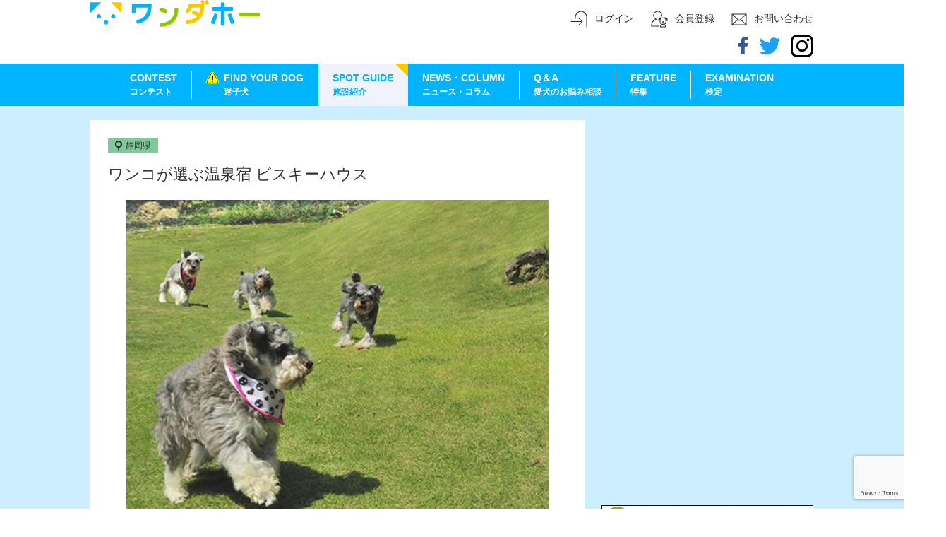

--- FILE ---
content_type: text/html; charset=utf-8
request_url: https://pettokei.com/facility/detail/7
body_size: 34394
content:
<!-- テスト環境かどうかの判別関数を呼び出し -->
<!DOCTYPE html>
<html>
<head prefix="og: http://ogp.me/ns# fb: http://ogp.me/ns/fb# article: http://ogp.me/ns/article#">
    <meta http-equiv="Content-Type" content="text/html; charset=utf-8">
    <meta name="language" content="ja">
    <meta name="_globalsign-domain-verification" content="JOtL73DQnamJm-5SFyUtKDduCbEyhq-aso5QBarTpX" />
    <link rel="shortcut icon" href="/images/favicon.ico">
        <link rel="stylesheet" type="text/css" href="/css/bootstrap.min.css">
    <link rel="stylesheet" type="text/css" href="/css/jquery.jcrop.min.css">
    <link rel="stylesheet" media="all" type="text/css" href="/css/pc-slider-pro.css"/>
    <link rel="stylesheet" type="text/css" href="/css/register.css">
    <link rel="stylesheet" type="text/css" href="/css/site.css">
    <link rel="stylesheet" type="text/css" href="/css/feature.css">
                
    <link rel="stylesheet" type="text/css" href="/css/card.css">
    <link rel="stylesheet" type="text/css" href="/css/petquestion.css">

    <script src="/js/jquery.min.js" type="text/javascript" charset="utf-8" ></script>
    <script src="/js/bootstrap.min.js" type="text/javascript" charset="utf-8" ></script>
    <script src="/js/jquery.sliderPro.min.js" type="text/javascript"></script>
    <script src="/js/jquery.validate.min.js"></script>
    <script src="/js/jquery.jcrop.min.js" type="text/javascript"></script>
        <script src="/js/additional-methods.min.js"></script>
    <script src="/js/yubinbango.js"></script>
    <script src="/js/modal-multi.js" type="text/javascript" charset="utf-8" ></script>
    <script type="text/javascript">var home_url = 'https://pettokei.com';</script>
    <script src="/js/app.js" type="text/javascript" charset="utf-8" ></script>
        <script src="/js/rewrite.js" type="text/javascript"></script>
    <script src="https://pettokei.com/js/select_pet.js" type="text/javascript"></script>
    
    
           <link rel="stylesheet" type="text/css" href="/css/facility.css">
        <link rel="stylesheet" type="text/css" href="/js/flexslider/flexslider.css">
        <script src="/js/flexslider/jquery.flexslider-min.js" type="text/javascript"></script>
            <title>宿泊施設紹介・静岡県-ワンコが選ぶ温泉宿 ビスキーハウス｜愛犬ポータル・ワンダホー</title>
    <meta name="description" content="">
            <meta name="keywords" content="犬と泊まれる,ペット可">
        <meta property="og:title" content="宿泊施設紹介・静岡県-ワンコが選ぶ温泉宿 ビスキーハウス｜愛犬ポータル・ワンダホー" />
<meta property="og:type" content="website" />
<meta property="og:url" content="https://pettokei.com/facility/detail/7" />
<meta property="og:image" content="https://pettokei.s3.ap-northeast-1.amazonaws.com/facility/7.webp" />
<meta property="og:site_name" content="ワンダホー" />
<meta property="og:description" content="" />    <!-- Facebook用設定 -->
    <meta property="fb:app_id" content="1636671226641380" />
    <meta property="article:publisher" content="211447215981951" />
    <!-- Twitter共通設定 -->
    <meta name="twitter:card" content="summary_large_image" />
    <meta name="twitter:site" content="@wandaho_dog" />
    <meta name="twitter:creator" content="@wandaho_dog" />
        <script>
      (function(i,s,o,g,r,a,m){i['GoogleAnalyticsObject']=r;i[r]=i[r]||function(){
      (i[r].q=i[r].q||[]).push(arguments)},i[r].l=1*new Date();a=s.createElement(o),
      m=s.getElementsByTagName(o)[0];a.async=1;a.src=g;m.parentNode.insertBefore(a,m)
      })(window,document,'script','https://www.google-analytics.com/analytics.js','ga');
      ga('create', 'UA-91300270-1', 'auto');
      ga('send', 'pageview');
    </script>
                  <script type="text/javascript">
            var element_gobal,
                Url_like = "/feature/updatelikenew/time/1768541171";
            var onSubmitReCaptcha = function(token) {
                var id = element_gobal;
                // if(!localStorage.getItem('like_feature_'+id)){
                    /*localStorage.setItem('like_feature_'+id,'true')*/

                    $.ajax({
                        url: Url_like,
                        type: 'POST',
                        dataType: 'json',
                        data: {id: id},
                        beforeSend: function() {
                            $("<img style='position:absolute;width:50px; height:50px; z-index:10;' class='ajax-loadding' src='/images/sp/lightbox/loading.gif'/>").insertAfter($("#description-news-"+id));
                        }
                    })
                    .done(function(data) {
                        $('.ajax-loadding').remove();
                        if(data && data.stt==200) {
                            $("#badge_id_"+id).html(data.like_num);
                            $(".badge_id_"+id).html(data.like_num);
                            localStorage.setItem('like_feature_'+id,'true');
                        }
                        else
                            alert('error');
                        // console.log("success");
                    })
                    // .fail(function() {
                    //     console.log("error");
                    // })
                    // .always(function() {
                    //     console.log("complete");
                    // });
                // }
                // console.log(localStorage.getItem('like_feature_'+id));
            }
        </script>
        <script src="https://www.google.com/recaptcha/api.js" async defer></script>
    
    <script type="text/javascript">
        var onloadCallback = function() {
          if(location.host === 'dev.mofmo.jp'){
            grecaptcha.render('html_element', {
                'sitekey' : '6LdYrVYjAAAAAA1K-XIWhwUcmAV6MZAVyI_XWsok'
            });
          }else if(location.host === 'mofmo.jp'){
            grecaptcha.render('html_element', {
                'sitekey' : '6LdVr1YjAAAAAAwlTlsiu9q9QQ08IeI8FXYsiVP4'
            });
          }else {
            grecaptcha.render('html_element', {
                'sitekey' : '6Le6xrkZAAAAAJfPySMnD9W9iVQls9IPKgu7uBQf'
            });
          }
        };
    </script>

</head>
<body id="main">
      <div id='recaptcha'
         class="g-recaptcha"
         data-sitekey="6LcIt00UAAAAAKPm-2EkhEBxJy80yUwBNrU4jq4j"
         data-callback="onSubmitReCaptcha"
         data-size="invisible"
    ></div>
    <style type="text/css">
        /*.grecaptcha-badge {
            display: none;
        }*/
    </style>
<div id="fb-root"></div>
<script>(function(d, s, id) {
  var js, fjs = d.getElementsByTagName(s)[0];
  if (d.getElementById(id)) return;
  js = d.createElement(s); js.id = id;
  js.src = "//connect.facebook.net/ja_JP/sdk.js#xfbml=1&version=v2.8";
  fjs.parentNode.insertBefore(js, fjs);
}(document, 'script', 'facebook-jssdk'));</script>
<div class="navigation">
    
<div class="container-register bg-white">
      <div class="logo">
        <a href="https://pettokei.com" class="logo"><h1><img class="logo-main" alt="愛犬のためのペットポータルワンダホー" style="top:0;"  src="/images/img_common/main_logo@2x.png" alt=""></h1></a>
                  <div class="logo-right">
            <div class="logo-right-link">
                                    <a href="/site/login"><img src="/images/icon_login.png" /><span class="logo-login-link">ログイン</span></a>
                    <a href="/register/step1"><img src="/images/icon_membership.png" /><span class="logo-register-link">会員登録</span></a>
                                <a href="/site/contact"><img src="/images/icon_contact.png" /><span class="contact-link">お問い合わせ</span></a>
            </div>
            <div class="logo-right-btn">
                                <a href="https://www.facebook.com/%E3%83%AF%E3%83%B3%E3%83%80%E3%83%9B%E3%83%BC-211447215981951/" target="_blank"><span class="social-btn fb"><img src="/images/icon_fb.png" alt=""></span></a>
                <a href="https://twitter.com/wandaho_dog" target="_blank"><span class="social-btn tw"><img src="/images/icon_tw.png" alt=""></span></a>
                <a href="https://www.instagram.com/dog_photocontest/?hl=ja" target="_blank"><span class="social-btn insta"><img src="/images/share_Instagram.svg" alt=""></span></a>
            </div>
        </div>
          </div>
</div>
    <div class="container-register">
    <div class="header">
        <ul class="navi nav-extend">
            <li class="menu-item active-hover">
                <a href="/contest">
                    <div class="nav-item">
                        CONTEST
                    </div>
                    <div class="nav-item-sub">
                        コンテスト
                    </div>
                </a>
            </li>
            <li class="menu-item active-hover menu-item-hover">
                <a href="/lostdog">
                    <div class="nav-item">
                        <span class="warning"><img src="/images/img_common/caution_mark@2x.png" alt=""></span>FIND YOUR DOG
                    </div>
                    <div class="nav-item-sub mg-l-25">
                        迷子犬
                    </div>
                </a>
            </li>
            <li class="menu-item choosed-menu">
                <a href="/facility">
                    <div class="nav-item">
                        SPOT GUIDE
                    </div>
                    <div class="nav-item-sub">
                        施設紹介
                    </div>
                </a>
            </li>
            <li class="menu-item active-hover">
                <a href="/news">
                    <div class="nav-item">
                        NEWS・COLUMN
                    </div>
                    <div class="nav-item-sub">
                        ニュース・コラム
                    </div>
                </a>
            </li>
            <li class="menu-item active-hover">
                <a href="/qa">
                    <div class="nav-item">
                        Q＆A
                    </div>
                    <div class="nav-item-sub">
                        愛犬のお悩み相談
                    </div>
                </a>
            </li>
            <li class="menu-item active-hover">
                <a href="/feature/inn">
                    <div class="nav-item">
                        FEATURE
                    </div>
                    <div class="nav-item-sub">
                        特集
                    </div>
                </a>
            </li>
            <li class="menu-item active-hover">
                <a href="/question">
                    <div class="nav-item">
                        EXAMINATION
                    </div>
                    <div class="nav-item-sub">
                        検定
                    </div>
                </a>
            </li>
        </ul>
    </div>
</div>
</div>
<div class="container-main">
    <div class="container-main-inner">
        <div class="container-main-inner-content">
            <div id="content">
	<script type="text/javascript">
    var Url_like = "/feature/update_facility";
</script>
<style type="text/css">
    .video_vertical {
        /*width: 600px;*/
        height: 400px;
        object-fit: contain;
        background: #000;
    }
</style>
<div class="container-facility-mypage">
        <div class="mypage-content">
                <div class="mypage-post-info-item">
            <div class="mypage-content-item facility-content-item">
                <div class="area_name mypage-area">
                 <span class="tokai">
                  <img src="/images/feature/mark_area.png">静岡県              </span>
          </div>
          <h2 class="name">ワンコが選ぶ温泉宿 ビスキーハウス</h2>
          <div class="slider">
            <div id="slider" class="flexslider fit_height">
                <ul class="slides ul_fit_height">
                    <li><img src="https://pettokei.s3.ap-northeast-1.amazonaws.com/facility/7.webp"></li>                            <!-- <li>
                                <img src="">
                            </li> -->
                                            </ul>
            </div>
            <div id="carousel" class="flexslider slider-carousel" > <!--flex-direction-nav-->
                <!--<img class="img-left img-nav flex-prev" src="/images/facility/arrow_thumb_left.png">-->
                <ul class="slides">
                                            </ul>
                        <!--<img class="img-right img-nav flex-next" src="/images/facility/arrow_thumb_right.png">-->
                    </div>
                </div>
                <div class="mypage-content-body">
                    <div class="text-on-icon">
                        <p>
                                                    </p>
                    </div>
                    <div class="left-col full-w" style="width: 100%">
                            <div class="image-icon">
    <img src="/images/feature/icon_dog_s.png"><img src="/images/feature/icon_dog_m.png"><img src="/images/feature/icon_dog_l.png"><img src="/images/feature/icon_dog_ll.png"><img src="/images/feature/icon_dogrun.png"><img src="/images/feature/icon_dogfood.png"><img src="/images/feature/icon_with_dog.png"><img src="/images/feature/icon_amenities.png">    </div>
    <div class="link-popup" data-toggle="modal" data-target="#icon_pet7">アイコンの説明を見る＞</div>
                    </div>
                    <p class="note">
                        <span class="note-title">その他/備考</span>
                        <span class="note-note">
                          駐車場あり / 室内飼いのみ / 伊東動物愛護病院まで車で20分 / ワンちゃん専用風呂あり                    </span>
                </p>
                <div class="icon" id="facility-detail-sharebtn">
                    <a href="https://www.facebook.com/sharer/sharer.php?u=https://pettokei.com/facility/detail/7" class="icon_facebook icon_pd-right" target="_blank"><img src="/images/feature/share_bnr_facebook@2x.svg" alt=""></a>
                    <a href="https://twitter.com/share?url=https://pettokei.com/facility/detail/7" target="_blank" class="icon_twitter icon_pd-right"><img src="/images/feature/share_bnr_twitter@2x.svg" alt=""></a>
                    <a class="icon_iiwan" onclick="return update_like_news(7)"><img src="/images/feature/share_bnr_like.svg" alt=""></a>
                    <span class="badge1 badge_id_7" id="badge_id_7">2</span>
                </div>
                                    <div class="mypage-content-button"><a href="http://biskeyhouse.com/" target="_blank">空き状況を確認</a></div>
                            </div>
        </div>
    </div>
    <div class="content-label display-table">
        <div class="title address">
            <label><p>住所</p></label>
            <div class="input input-margin">
                <p>〒414-0051</br>静岡県県伊東市吉田 815-82</p>
            </div>
        </div>
        <div class="title role">
            <label><p>アクセス</p></label>
            <div class="input input-margin">
                <p>＜車＞ ・東京方面・東名高速厚木IC→【小田原厚木道路・西湘バイパス】→石橋IC→【真鶴新道・熱海ビーチライン】→熱海→【国道135】→伊東→一碧湖 ＜電車＞ ・東京方面・東京駅→【特急スーパービュー踊り子号、特急踊り子号】→伊東駅 ・名古屋方面・名古屋駅→【東海道新幹線こだま】→熱海駅→【JR伊東線】→伊東駅</p>
            </div>
        </div>
        <div class="title phone">
            <label><p>電話番号</p></label>
            <div class="input">
                <p>0557-45-7011</p>
            </div>
        </div>
        <div class="title web">
            <label><p>施設ウェブサイト</p></label>
            <div class="input">
                <p><a href="http://biskeyhouse.com/">http://biskeyhouse.com/</a></p>
            </div>
        </div>
        <div class="title type">
            <label><p>施設タイプ</p></label>
            <div class="input">
                <p>プチホテル</p>
            </div>
        </div>
        <div class="title price">
            <label><p>宿泊料金</p></label>
            <div class="input">
                <p>２食付き 13,000円～</p>
            </div>
        </div>
        <div class="title dog-price">
            <label><p>ワンちゃん料金</p></label>
            <div class="input">
                <p>小型犬1頭につき、1,030円・中型、大型、超大型1頭につき2,060円 ※2頭目以降は半額</p>
            </div>
        </div>
        <div class="title dog-price">
            <label><p>愛犬こだわり<br>ポイント</p></label>
            <div class="input">
                <p>
                    小型犬可/ 中型犬可/ 大型犬可/ 超大型犬可/ ゲージ入室制限なし/ 犬専用宿/ 犬食あり/ 食事同伴可/ 頭数制限なし/ アメニティあり/ ドッグランあり/ トリミングサロンあり/ 動物病院が近くにある                </p>
            </div>
        </div>
        <div class="title dog-price">
            <label><p>ドッグラン</p></label>
            <div class="input">
                <p>
                    屋外/ 100㎡以上あり/ 500㎡以上あり                </p>
            </div>
        </div>
        <div class="title room">
            <label><p>部屋タイプ</p></label>
            <div class="input">
                <p>
                    ツイン/ トリプル以上                </p>
            </div>
        </div>
        <div class="title meal">
            <label><p>食事</p></label>
            <div class="input">
                <p>朝・夕あり</p>
            </div>
        </div>
        <div class="title bath">
            <label><p>お風呂</p></label>
            <div class="input">
                <p>
                    温泉つき/ 露天風呂あり/ 貸切あり                </p>
            </div>
        </div>
        <div class="title smoke">
            <label><p>タバコ</p></label>
            <div class="input">
                <p>
                    禁煙                </p>
            </div>
        </div>
        <div class="title payment">
            <label><p>支払い方法</p></label>
            <div class="input input-margin">
                <p>カード可（VISA、MASTER、JCB、AMEX、DC等）</p>
            </div>
        </div>
    </div>
    <div class="mypage-post-info-item">
        <div class="mypage-content-item facility-content-item item-bottom">
            <div class="mypage-content-body icon-bottom">
                <div class="icon" id="facility-detail-sharebtn">
                    <a href="https://www.facebook.com/sharer/sharer.php?u=https://pettokei.com/facility/detail/7" class="icon_facebook icon_pd-right" target="_blank"><img src="/images/feature/share_bnr_facebook@2x.svg" alt=""></a>
                    <a href="https://twitter.com/share?url=https://pettokei.com/facility/detail/7" target="_blank" class="icon_twitter icon_pd-right"><img src="/images/feature/share_bnr_twitter@2x.svg" alt=""></a>
                    <a class="icon_iiwan" onclick="return update_like_news(7)"><img src="/images/feature/share_bnr_like.svg" alt=""></a>
                    <span class="badge1 badge_id_7" id="badge_id_7">2</span>
                </div>
                                    <div class="mypage-content-button"><a href="https://www.relaxyado.com/biskeyhouse/index.html" target="_blank">予約サイトへ</a></div>
                            </div>
        </div>
    </div>
    <div class="bottom-img">
        <a href="https://tokyo-crc.com" target="_blank"><img src="/images/facility/bnr_crc650×150.png"></a>
    </div>
</div>
</div>
<div class="modal fade" id="icon_pet7" tabindex="-1" role="dialog" aria-labelledby="myModalLabel">
    <div class="modal-dialog feature-inn" role="document">
        <div class="modal-content feature-inn-content">
            <div class="modal-close-btn button-link">
                <div class="close_fixed modal-close">
                    <img class="close" data-dismiss="modal" src="/images/contest/btn_delete_40.png" />
                </div>
            </div>
            <div class="modal-body">
                <h3 class="title-popup">
                    アイコン一覧
                </h3>
                <div class="popup-icon-info">
                        <div class="popup-icon-info-row">
                    <div class="popup-icon-info-item">
                <img src="/images/feature/icon_dog_s.png">
                <span>小型犬可</span>
            </div>
                            <div class="popup-icon-info-item">
                <img src="/images/feature/icon_dog_m.png">
                <span>中型犬可</span>
            </div>
                            <div class="popup-icon-info-item">
                <img src="/images/feature/icon_dog_l.png">
                <span>大型犬可</span>
            </div>
                            <div class="popup-icon-info-item">
                <img src="/images/feature/icon_dog_ll.png">
                <span>超大型犬可</span>
            </div>
            </div>
    <div class="popup-icon-info-row">
                    <div class="popup-icon-info-item">
                <img src="/images/feature/icon_dogrun.png">
                <span>ドッグラン有り</span>
            </div>
                    </div>
    <div class="popup-icon-info-row">
                    <div class="popup-icon-info-item">
                <img src="/images/feature/icon_dogfood.png">
                <span>犬食有り</span>
            </div>
                            <div class="popup-icon-info-item">
                <img src="/images/feature/icon_with_dog.png">
                <span>食事は一緒に同席可</span>
            </div>
            </div>
    <div class="popup-icon-info-row">
        <div class="popup-icon-info-item full">
            <img src="/images/feature/icon_amenities.png">
            <span>愛犬用客室アメニティ有り</span>
        </div>
    </div>
                </div>
            </div>
        </div>
    </div>
</div>
<script type="text/javascript">
    $('#carousel').flexslider({
        animation: "slide",
        controlNav: false,
        //customDirectionNav: $("#carousel .img-nav"),
        animationLoop: false,
        slideshow: false,
        itemWidth: 110,
        itemHeight:82,
        itemMargin: 12,
        asNavFor: '#slider',
    });
    $('#slider').flexslider({
        animation: "slide",
        controlNav: false,
        animationLoop: false,
        slideshow: false,
        directionNav: false,
        sync: "#carousel",
    });
    $(document).ready(function() {
        fit_height_facility();
    });
</script></div><!-- content -->
        </div>
                <div class="container-main-inner-sidebar">
          <!-- 本番サーバの場合のみ、広告バナーを表示する -->
                        <script async src="https://pagead2.googlesyndication.com/pagead/js/adsbygoogle.js"></script>
              <!-- ワンダホー（右カラム①） -->
              <ins class="adsbygoogle"
                style="display:block"
                data-ad-client="ca-pub-8327928386729213"
                data-ad-slot="4339397231"
                data-ad-format="rectangle"
                data-full-width-responsive="true">
              </ins>
              <script>
                (adsbygoogle = window.adsbygoogle || []).push({});
              </script>           <iframe src="https://rcm-fe.amazon-adsystem.com/e/cm?o=9&p=12&l=ur1&category=primepets&banner=0FKEJ1JX0S8YBQ9T7WR2&f=ifr&linkID=cecb14fcbb04998f9b20ed03400eb709&t=cckkmedia08-22&tracking_id=cckkmedia08-22" width="300" height="250" scrolling="no" border="0" marginwidth="0" style="border:none;" frameborder="0"></iframe>
            <a href="https://japan-crc.com/pr/holiday/" target="_blank"><img src="https://pettokei.s3.ap-northeast-1.amazonaws.com/banner/banner_ad/1529030406crcpet_banner%20%281%29.webp" class="container-main-inner-sidebar-img" /></a>                             <div class="news-container">
                    <div class="top-message">
                        <img src="/images/top/icon_information.png">
                        <span class="top-message-title" style="float: none">お知らせ</span>
                        <!-- <span class="top-message-title"><a href="">一覧へ>></a></span> -->
                    </div>
                    <ul>
                                                <li>
                            <a href="/site/news/573">
                                <img src="/images/icon_important.png">                                【愛犬のための腸内フローラ検査キット】 無料モニター募集！                            </a>
                        </li>
                                                <li>
                            <a href="/site/news/560">
                                                                愛犬家のための会員制プラットフォーム「cachette（カシェット）」のオフィシャルブランドに参画！                            </a>
                        </li>
                                            </ul>
                </div>
                        <div style="clear: both;"></div>

            <div class="news-feature feature-hotel">
                                <a href="/facility/detail/10">
                        <img class="img-bg" src="/images/facility/bnr_bg_hotel.png" alt="">
                        <div class="img-hotel-l">
                            <img src="https://pettokei.s3.ap-northeast-1.amazonaws.com/facility/10.webp" />                        </div>
                        <div class="content-r">
                            <a href="/facility/detail/10">
                                愛犬と泊まれる施設紹介！
                            </a>
                            <p>
                                <a href="/facility/detail/10">
                                    Hotel Dear Dog 伊豆長岡                                </a>
                            </p>
                        </div>
                        <div class="img-banner">
                            <img src="/images/facility/bnr_title_pickupHotel.png">
                        </div>
                    </a>

                        </div>

            <div style="clear: both;"></div>
            <div class="news-feature">
                <a href="/feature/recipe/1">
                    <img src="/images/feature/img15.jpg" alt="">
                </a>
            </div>

                        <script async src="https://pagead2.googlesyndication.com/pagead/js/adsbygoogle.js"></script>
                <!-- ワンダホー（右カラム②） -->
                <ins class="adsbygoogle"
                    style="display:block"
                    data-ad-client="ca-pub-8327928386729213"
                    data-ad-slot="7456515168"
                    data-ad-format="rectangle"
                    data-full-width-responsive="true"></ins>
            <script>
                (adsbygoogle = window.adsbygoogle || []).push({});
            </script>            <a href="https://itunes.apple.com/jp/app/id616528707?mt=8" target="_blank"><img src="https://pettokei.s3.ap-northeast-1.amazonaws.com/banner/banner_ad/1492508597b_Bokehpic_pc.webp" class="container-main-inner-sidebar-img" /></a>             <div class="fb-container" id="fb-container">
                <div class="facebook_page">
                    <div class="fb-page" data-href="https://www.facebook.com/%E3%83%AF%E3%83%B3%E3%83%80%E3%83%9B%E3%83%BC-211447215981951/" data-tabs="timeline" data-width="300" data-small-header="false" data-hide-cta="true" data-adapt-container-width="true" data-hide-cover="false" data-show-facepile="true"><blockquote cite="https://www.facebook.com/%E3%83%AF%E3%83%B3%E3%83%80%E3%83%9B%E3%83%BC-211447215981951/" class="fb-xfbml-parse-ignore"><a href="https://www.facebook.com/%E3%83%AF%E3%83%B3%E3%83%80%E3%83%9B%E3%83%BC-211447215981951/">ワンダホー</a></blockquote></div>
                </div>
            </div>
        </div>
              <a href="#" class="go-top-btn"><img src="/images/page_top.png"/></a>
    </div>
</div>
<div class="modal-multi">
    <div id="crop-image-box-modal" class="modal-content" crop-image>
        <div class="position">
            <a id="modal-close" class="button-link">
                <div class="close_fixed">
                    <img class="close delete_pet_img" src="/images/maigo/modal_close.png" />
                </div>
            </a>
            <div class="modal_in">
                <p class="modal-image">
                    <img id="crop-image-box" src="/uploads/no_image.png">
                </p>
                <p class="modal-desc">ドラッグで表示範囲を選択してください</p>
                <a href="javascript:void(0)" class="modal-btn cancel-btn modal-close-btn crop-image-cancel-btn">いいえ</a>
                <a href="javascript:void(0)" class="modal-btn ok-btn modal-close-btn crop-image-ok-btn">はい</a>
            </div>
        </div>
    </div>
</div>
<input type="hidden" id="upload-and-crop-image-url" value="/site/uploadAndCropImage">
<footer class="footer-register">
        <ul class="footer-main">
        <li>
            <a href="https://camping-car.co.jp/" target="_blank">
                <img class="footer-logo-img"
                    src="/images/sp/logo_campingcar.svg"></a>
        </li>
        <li class="mg-l-30">
            <a href="/site/contact"><img class="footer_partition" src="/images/sp/footer_arrow@2x.svg" alt="矢印" />
                お問い合わせ</a>
        </li>
        <li class="mg-l-15">
        <a href="/site/company">
                    <img class="footer_partition" src="/images/sp/footer_arrow@2x.svg" alt="矢印" />
                    運営会社
                </a>
        </li>
        <li class="mg-l-15">
            <a href="/site/user_agreement">
                <img class="footer_partition" src="/images/sp/footer_arrow@2x.svg" alt="矢印" />
            利用規約</a>
        </li>
        <li class="mg-l-15">
            <a href="/site/tradelaw">
                <img class="footer_partition" src="/images/sp/footer_arrow@2x.svg" alt="矢印" />
            特定商取引法に基づく表記</a>
        </li>
        <li class="mg-l-15">
            <a href="https://camping-car.co.jp/policy/">
                <img class="footer_partition" src="/images/sp/footer_arrow@2x.svg" alt="矢印" />
            プライバシーポリシー</a>
        </li>

        <div class="footmenu-s">
            <li>
                <a href="/lostdog/privacy">
                    <img class="footer_partition" src="/images/sp/footer_arrow@2x.svg" alt="迷子犬ルール" /> 迷子犬ルール</a>
            </li>

            <li class="mg-l-15">
                <a href="/contest/privacy">
                    <img class="footer_partition" src="/images/sp/footer_arrow@2x.svg" alt="コンテストルール" /> コンテストルール</a>
            </li>
        </div>
    </ul>
        <p id="copy">Copyright ©2026 Campingcar Inc. all rights reserved.</p>
</footer>
<script>// エントリーボタンの位置調整
$(function(){
  $(window).scroll(function(e){
    var bottomY = 53, //スクロール時の下からの位置
      $window = $(e.currentTarget),
      height = $window.height(), //ウィンドウ(ブラウザ)の高さ
      scrollTop = $window.scrollTop(), //スクロール量
      documentHeight = $(document).height(), //ページ全体の高さ
      footerHeight = $(".footer-register").height(); //フッタの高さ
      bottomHeight = footerHeight + height + scrollTop + bottomY - documentHeight;
    if(scrollTop >= documentHeight - height - footerHeight + bottomY){
      $('.contest-btn-new-entry').css({ bottom: bottomHeight - bottomY + + 43 }); //スクロール時にbottomの値が変動
    }else{
      $('.contest-btn-new-entry').css({ bottom: bottomY + 43});
    }
  });
});
</script>

<script language="JavaScript" type="text/javascript">
            $(function()  {

                var width = $('.container-main-inner-content').width(),
                 wholeWidth = $('.container-main').width(),
                 innerWidth = $('.container-main-inner').width(),
                 leftExtraMargin = (wholeWidth - innerWidth)/2,
                 leftMargin = leftExtraMargin + width;


                if(wholeWidth >= innerWidth){
      $(".contest-btn-new-entry").css({left: leftMargin + "px" }); //スクロール時にbottomの値が変動
    }else{
      $(".contest-btn-new-entry").css({left: width + "px" });
    }

            });
    $(function(){
      $(window).scroll(function(e){
          $top = $(window).scrollTop();
          $sreen = window.screen.height;
        if($top >100){
          $('.go-top-btn').css({ top: $top + 350 +"px" ,display : 'table' }); //スクロール時にbottomの値が変動
        }else{
          $('.go-top-btn').css({ display : 'none'});
        }
      });
    });
    $('.go-top-btn').click(function(){
          $('html,body').animate({ scrollTop: 0 }, 500);
    });
</script>

<div class="" id="facility-loadding" style="
    position: fixed;
    top: 0;
    background:rgba(255, 0, 0, 0.4);
    width: 100%;
    height: 100%;
    opacity: .5;
    width: 100%;
    z-index: 1;
    display: block;
    text-align: center;
    scroll-behavior: unset;
    background: rgba(0, 0, 0, 0.4);
    padding-top: 70px;
    display: none;
">
    <img src="/images/gd.gif">
</div>
</body>
</html>


--- FILE ---
content_type: text/html; charset=utf-8
request_url: https://www.google.com/recaptcha/api2/anchor?ar=1&k=6LcIt00UAAAAAKPm-2EkhEBxJy80yUwBNrU4jq4j&co=aHR0cHM6Ly9wZXR0b2tlaS5jb206NDQz&hl=en&v=PoyoqOPhxBO7pBk68S4YbpHZ&size=invisible&anchor-ms=20000&execute-ms=30000&cb=aug7wm1280hw
body_size: 49316
content:
<!DOCTYPE HTML><html dir="ltr" lang="en"><head><meta http-equiv="Content-Type" content="text/html; charset=UTF-8">
<meta http-equiv="X-UA-Compatible" content="IE=edge">
<title>reCAPTCHA</title>
<style type="text/css">
/* cyrillic-ext */
@font-face {
  font-family: 'Roboto';
  font-style: normal;
  font-weight: 400;
  font-stretch: 100%;
  src: url(//fonts.gstatic.com/s/roboto/v48/KFO7CnqEu92Fr1ME7kSn66aGLdTylUAMa3GUBHMdazTgWw.woff2) format('woff2');
  unicode-range: U+0460-052F, U+1C80-1C8A, U+20B4, U+2DE0-2DFF, U+A640-A69F, U+FE2E-FE2F;
}
/* cyrillic */
@font-face {
  font-family: 'Roboto';
  font-style: normal;
  font-weight: 400;
  font-stretch: 100%;
  src: url(//fonts.gstatic.com/s/roboto/v48/KFO7CnqEu92Fr1ME7kSn66aGLdTylUAMa3iUBHMdazTgWw.woff2) format('woff2');
  unicode-range: U+0301, U+0400-045F, U+0490-0491, U+04B0-04B1, U+2116;
}
/* greek-ext */
@font-face {
  font-family: 'Roboto';
  font-style: normal;
  font-weight: 400;
  font-stretch: 100%;
  src: url(//fonts.gstatic.com/s/roboto/v48/KFO7CnqEu92Fr1ME7kSn66aGLdTylUAMa3CUBHMdazTgWw.woff2) format('woff2');
  unicode-range: U+1F00-1FFF;
}
/* greek */
@font-face {
  font-family: 'Roboto';
  font-style: normal;
  font-weight: 400;
  font-stretch: 100%;
  src: url(//fonts.gstatic.com/s/roboto/v48/KFO7CnqEu92Fr1ME7kSn66aGLdTylUAMa3-UBHMdazTgWw.woff2) format('woff2');
  unicode-range: U+0370-0377, U+037A-037F, U+0384-038A, U+038C, U+038E-03A1, U+03A3-03FF;
}
/* math */
@font-face {
  font-family: 'Roboto';
  font-style: normal;
  font-weight: 400;
  font-stretch: 100%;
  src: url(//fonts.gstatic.com/s/roboto/v48/KFO7CnqEu92Fr1ME7kSn66aGLdTylUAMawCUBHMdazTgWw.woff2) format('woff2');
  unicode-range: U+0302-0303, U+0305, U+0307-0308, U+0310, U+0312, U+0315, U+031A, U+0326-0327, U+032C, U+032F-0330, U+0332-0333, U+0338, U+033A, U+0346, U+034D, U+0391-03A1, U+03A3-03A9, U+03B1-03C9, U+03D1, U+03D5-03D6, U+03F0-03F1, U+03F4-03F5, U+2016-2017, U+2034-2038, U+203C, U+2040, U+2043, U+2047, U+2050, U+2057, U+205F, U+2070-2071, U+2074-208E, U+2090-209C, U+20D0-20DC, U+20E1, U+20E5-20EF, U+2100-2112, U+2114-2115, U+2117-2121, U+2123-214F, U+2190, U+2192, U+2194-21AE, U+21B0-21E5, U+21F1-21F2, U+21F4-2211, U+2213-2214, U+2216-22FF, U+2308-230B, U+2310, U+2319, U+231C-2321, U+2336-237A, U+237C, U+2395, U+239B-23B7, U+23D0, U+23DC-23E1, U+2474-2475, U+25AF, U+25B3, U+25B7, U+25BD, U+25C1, U+25CA, U+25CC, U+25FB, U+266D-266F, U+27C0-27FF, U+2900-2AFF, U+2B0E-2B11, U+2B30-2B4C, U+2BFE, U+3030, U+FF5B, U+FF5D, U+1D400-1D7FF, U+1EE00-1EEFF;
}
/* symbols */
@font-face {
  font-family: 'Roboto';
  font-style: normal;
  font-weight: 400;
  font-stretch: 100%;
  src: url(//fonts.gstatic.com/s/roboto/v48/KFO7CnqEu92Fr1ME7kSn66aGLdTylUAMaxKUBHMdazTgWw.woff2) format('woff2');
  unicode-range: U+0001-000C, U+000E-001F, U+007F-009F, U+20DD-20E0, U+20E2-20E4, U+2150-218F, U+2190, U+2192, U+2194-2199, U+21AF, U+21E6-21F0, U+21F3, U+2218-2219, U+2299, U+22C4-22C6, U+2300-243F, U+2440-244A, U+2460-24FF, U+25A0-27BF, U+2800-28FF, U+2921-2922, U+2981, U+29BF, U+29EB, U+2B00-2BFF, U+4DC0-4DFF, U+FFF9-FFFB, U+10140-1018E, U+10190-1019C, U+101A0, U+101D0-101FD, U+102E0-102FB, U+10E60-10E7E, U+1D2C0-1D2D3, U+1D2E0-1D37F, U+1F000-1F0FF, U+1F100-1F1AD, U+1F1E6-1F1FF, U+1F30D-1F30F, U+1F315, U+1F31C, U+1F31E, U+1F320-1F32C, U+1F336, U+1F378, U+1F37D, U+1F382, U+1F393-1F39F, U+1F3A7-1F3A8, U+1F3AC-1F3AF, U+1F3C2, U+1F3C4-1F3C6, U+1F3CA-1F3CE, U+1F3D4-1F3E0, U+1F3ED, U+1F3F1-1F3F3, U+1F3F5-1F3F7, U+1F408, U+1F415, U+1F41F, U+1F426, U+1F43F, U+1F441-1F442, U+1F444, U+1F446-1F449, U+1F44C-1F44E, U+1F453, U+1F46A, U+1F47D, U+1F4A3, U+1F4B0, U+1F4B3, U+1F4B9, U+1F4BB, U+1F4BF, U+1F4C8-1F4CB, U+1F4D6, U+1F4DA, U+1F4DF, U+1F4E3-1F4E6, U+1F4EA-1F4ED, U+1F4F7, U+1F4F9-1F4FB, U+1F4FD-1F4FE, U+1F503, U+1F507-1F50B, U+1F50D, U+1F512-1F513, U+1F53E-1F54A, U+1F54F-1F5FA, U+1F610, U+1F650-1F67F, U+1F687, U+1F68D, U+1F691, U+1F694, U+1F698, U+1F6AD, U+1F6B2, U+1F6B9-1F6BA, U+1F6BC, U+1F6C6-1F6CF, U+1F6D3-1F6D7, U+1F6E0-1F6EA, U+1F6F0-1F6F3, U+1F6F7-1F6FC, U+1F700-1F7FF, U+1F800-1F80B, U+1F810-1F847, U+1F850-1F859, U+1F860-1F887, U+1F890-1F8AD, U+1F8B0-1F8BB, U+1F8C0-1F8C1, U+1F900-1F90B, U+1F93B, U+1F946, U+1F984, U+1F996, U+1F9E9, U+1FA00-1FA6F, U+1FA70-1FA7C, U+1FA80-1FA89, U+1FA8F-1FAC6, U+1FACE-1FADC, U+1FADF-1FAE9, U+1FAF0-1FAF8, U+1FB00-1FBFF;
}
/* vietnamese */
@font-face {
  font-family: 'Roboto';
  font-style: normal;
  font-weight: 400;
  font-stretch: 100%;
  src: url(//fonts.gstatic.com/s/roboto/v48/KFO7CnqEu92Fr1ME7kSn66aGLdTylUAMa3OUBHMdazTgWw.woff2) format('woff2');
  unicode-range: U+0102-0103, U+0110-0111, U+0128-0129, U+0168-0169, U+01A0-01A1, U+01AF-01B0, U+0300-0301, U+0303-0304, U+0308-0309, U+0323, U+0329, U+1EA0-1EF9, U+20AB;
}
/* latin-ext */
@font-face {
  font-family: 'Roboto';
  font-style: normal;
  font-weight: 400;
  font-stretch: 100%;
  src: url(//fonts.gstatic.com/s/roboto/v48/KFO7CnqEu92Fr1ME7kSn66aGLdTylUAMa3KUBHMdazTgWw.woff2) format('woff2');
  unicode-range: U+0100-02BA, U+02BD-02C5, U+02C7-02CC, U+02CE-02D7, U+02DD-02FF, U+0304, U+0308, U+0329, U+1D00-1DBF, U+1E00-1E9F, U+1EF2-1EFF, U+2020, U+20A0-20AB, U+20AD-20C0, U+2113, U+2C60-2C7F, U+A720-A7FF;
}
/* latin */
@font-face {
  font-family: 'Roboto';
  font-style: normal;
  font-weight: 400;
  font-stretch: 100%;
  src: url(//fonts.gstatic.com/s/roboto/v48/KFO7CnqEu92Fr1ME7kSn66aGLdTylUAMa3yUBHMdazQ.woff2) format('woff2');
  unicode-range: U+0000-00FF, U+0131, U+0152-0153, U+02BB-02BC, U+02C6, U+02DA, U+02DC, U+0304, U+0308, U+0329, U+2000-206F, U+20AC, U+2122, U+2191, U+2193, U+2212, U+2215, U+FEFF, U+FFFD;
}
/* cyrillic-ext */
@font-face {
  font-family: 'Roboto';
  font-style: normal;
  font-weight: 500;
  font-stretch: 100%;
  src: url(//fonts.gstatic.com/s/roboto/v48/KFO7CnqEu92Fr1ME7kSn66aGLdTylUAMa3GUBHMdazTgWw.woff2) format('woff2');
  unicode-range: U+0460-052F, U+1C80-1C8A, U+20B4, U+2DE0-2DFF, U+A640-A69F, U+FE2E-FE2F;
}
/* cyrillic */
@font-face {
  font-family: 'Roboto';
  font-style: normal;
  font-weight: 500;
  font-stretch: 100%;
  src: url(//fonts.gstatic.com/s/roboto/v48/KFO7CnqEu92Fr1ME7kSn66aGLdTylUAMa3iUBHMdazTgWw.woff2) format('woff2');
  unicode-range: U+0301, U+0400-045F, U+0490-0491, U+04B0-04B1, U+2116;
}
/* greek-ext */
@font-face {
  font-family: 'Roboto';
  font-style: normal;
  font-weight: 500;
  font-stretch: 100%;
  src: url(//fonts.gstatic.com/s/roboto/v48/KFO7CnqEu92Fr1ME7kSn66aGLdTylUAMa3CUBHMdazTgWw.woff2) format('woff2');
  unicode-range: U+1F00-1FFF;
}
/* greek */
@font-face {
  font-family: 'Roboto';
  font-style: normal;
  font-weight: 500;
  font-stretch: 100%;
  src: url(//fonts.gstatic.com/s/roboto/v48/KFO7CnqEu92Fr1ME7kSn66aGLdTylUAMa3-UBHMdazTgWw.woff2) format('woff2');
  unicode-range: U+0370-0377, U+037A-037F, U+0384-038A, U+038C, U+038E-03A1, U+03A3-03FF;
}
/* math */
@font-face {
  font-family: 'Roboto';
  font-style: normal;
  font-weight: 500;
  font-stretch: 100%;
  src: url(//fonts.gstatic.com/s/roboto/v48/KFO7CnqEu92Fr1ME7kSn66aGLdTylUAMawCUBHMdazTgWw.woff2) format('woff2');
  unicode-range: U+0302-0303, U+0305, U+0307-0308, U+0310, U+0312, U+0315, U+031A, U+0326-0327, U+032C, U+032F-0330, U+0332-0333, U+0338, U+033A, U+0346, U+034D, U+0391-03A1, U+03A3-03A9, U+03B1-03C9, U+03D1, U+03D5-03D6, U+03F0-03F1, U+03F4-03F5, U+2016-2017, U+2034-2038, U+203C, U+2040, U+2043, U+2047, U+2050, U+2057, U+205F, U+2070-2071, U+2074-208E, U+2090-209C, U+20D0-20DC, U+20E1, U+20E5-20EF, U+2100-2112, U+2114-2115, U+2117-2121, U+2123-214F, U+2190, U+2192, U+2194-21AE, U+21B0-21E5, U+21F1-21F2, U+21F4-2211, U+2213-2214, U+2216-22FF, U+2308-230B, U+2310, U+2319, U+231C-2321, U+2336-237A, U+237C, U+2395, U+239B-23B7, U+23D0, U+23DC-23E1, U+2474-2475, U+25AF, U+25B3, U+25B7, U+25BD, U+25C1, U+25CA, U+25CC, U+25FB, U+266D-266F, U+27C0-27FF, U+2900-2AFF, U+2B0E-2B11, U+2B30-2B4C, U+2BFE, U+3030, U+FF5B, U+FF5D, U+1D400-1D7FF, U+1EE00-1EEFF;
}
/* symbols */
@font-face {
  font-family: 'Roboto';
  font-style: normal;
  font-weight: 500;
  font-stretch: 100%;
  src: url(//fonts.gstatic.com/s/roboto/v48/KFO7CnqEu92Fr1ME7kSn66aGLdTylUAMaxKUBHMdazTgWw.woff2) format('woff2');
  unicode-range: U+0001-000C, U+000E-001F, U+007F-009F, U+20DD-20E0, U+20E2-20E4, U+2150-218F, U+2190, U+2192, U+2194-2199, U+21AF, U+21E6-21F0, U+21F3, U+2218-2219, U+2299, U+22C4-22C6, U+2300-243F, U+2440-244A, U+2460-24FF, U+25A0-27BF, U+2800-28FF, U+2921-2922, U+2981, U+29BF, U+29EB, U+2B00-2BFF, U+4DC0-4DFF, U+FFF9-FFFB, U+10140-1018E, U+10190-1019C, U+101A0, U+101D0-101FD, U+102E0-102FB, U+10E60-10E7E, U+1D2C0-1D2D3, U+1D2E0-1D37F, U+1F000-1F0FF, U+1F100-1F1AD, U+1F1E6-1F1FF, U+1F30D-1F30F, U+1F315, U+1F31C, U+1F31E, U+1F320-1F32C, U+1F336, U+1F378, U+1F37D, U+1F382, U+1F393-1F39F, U+1F3A7-1F3A8, U+1F3AC-1F3AF, U+1F3C2, U+1F3C4-1F3C6, U+1F3CA-1F3CE, U+1F3D4-1F3E0, U+1F3ED, U+1F3F1-1F3F3, U+1F3F5-1F3F7, U+1F408, U+1F415, U+1F41F, U+1F426, U+1F43F, U+1F441-1F442, U+1F444, U+1F446-1F449, U+1F44C-1F44E, U+1F453, U+1F46A, U+1F47D, U+1F4A3, U+1F4B0, U+1F4B3, U+1F4B9, U+1F4BB, U+1F4BF, U+1F4C8-1F4CB, U+1F4D6, U+1F4DA, U+1F4DF, U+1F4E3-1F4E6, U+1F4EA-1F4ED, U+1F4F7, U+1F4F9-1F4FB, U+1F4FD-1F4FE, U+1F503, U+1F507-1F50B, U+1F50D, U+1F512-1F513, U+1F53E-1F54A, U+1F54F-1F5FA, U+1F610, U+1F650-1F67F, U+1F687, U+1F68D, U+1F691, U+1F694, U+1F698, U+1F6AD, U+1F6B2, U+1F6B9-1F6BA, U+1F6BC, U+1F6C6-1F6CF, U+1F6D3-1F6D7, U+1F6E0-1F6EA, U+1F6F0-1F6F3, U+1F6F7-1F6FC, U+1F700-1F7FF, U+1F800-1F80B, U+1F810-1F847, U+1F850-1F859, U+1F860-1F887, U+1F890-1F8AD, U+1F8B0-1F8BB, U+1F8C0-1F8C1, U+1F900-1F90B, U+1F93B, U+1F946, U+1F984, U+1F996, U+1F9E9, U+1FA00-1FA6F, U+1FA70-1FA7C, U+1FA80-1FA89, U+1FA8F-1FAC6, U+1FACE-1FADC, U+1FADF-1FAE9, U+1FAF0-1FAF8, U+1FB00-1FBFF;
}
/* vietnamese */
@font-face {
  font-family: 'Roboto';
  font-style: normal;
  font-weight: 500;
  font-stretch: 100%;
  src: url(//fonts.gstatic.com/s/roboto/v48/KFO7CnqEu92Fr1ME7kSn66aGLdTylUAMa3OUBHMdazTgWw.woff2) format('woff2');
  unicode-range: U+0102-0103, U+0110-0111, U+0128-0129, U+0168-0169, U+01A0-01A1, U+01AF-01B0, U+0300-0301, U+0303-0304, U+0308-0309, U+0323, U+0329, U+1EA0-1EF9, U+20AB;
}
/* latin-ext */
@font-face {
  font-family: 'Roboto';
  font-style: normal;
  font-weight: 500;
  font-stretch: 100%;
  src: url(//fonts.gstatic.com/s/roboto/v48/KFO7CnqEu92Fr1ME7kSn66aGLdTylUAMa3KUBHMdazTgWw.woff2) format('woff2');
  unicode-range: U+0100-02BA, U+02BD-02C5, U+02C7-02CC, U+02CE-02D7, U+02DD-02FF, U+0304, U+0308, U+0329, U+1D00-1DBF, U+1E00-1E9F, U+1EF2-1EFF, U+2020, U+20A0-20AB, U+20AD-20C0, U+2113, U+2C60-2C7F, U+A720-A7FF;
}
/* latin */
@font-face {
  font-family: 'Roboto';
  font-style: normal;
  font-weight: 500;
  font-stretch: 100%;
  src: url(//fonts.gstatic.com/s/roboto/v48/KFO7CnqEu92Fr1ME7kSn66aGLdTylUAMa3yUBHMdazQ.woff2) format('woff2');
  unicode-range: U+0000-00FF, U+0131, U+0152-0153, U+02BB-02BC, U+02C6, U+02DA, U+02DC, U+0304, U+0308, U+0329, U+2000-206F, U+20AC, U+2122, U+2191, U+2193, U+2212, U+2215, U+FEFF, U+FFFD;
}
/* cyrillic-ext */
@font-face {
  font-family: 'Roboto';
  font-style: normal;
  font-weight: 900;
  font-stretch: 100%;
  src: url(//fonts.gstatic.com/s/roboto/v48/KFO7CnqEu92Fr1ME7kSn66aGLdTylUAMa3GUBHMdazTgWw.woff2) format('woff2');
  unicode-range: U+0460-052F, U+1C80-1C8A, U+20B4, U+2DE0-2DFF, U+A640-A69F, U+FE2E-FE2F;
}
/* cyrillic */
@font-face {
  font-family: 'Roboto';
  font-style: normal;
  font-weight: 900;
  font-stretch: 100%;
  src: url(//fonts.gstatic.com/s/roboto/v48/KFO7CnqEu92Fr1ME7kSn66aGLdTylUAMa3iUBHMdazTgWw.woff2) format('woff2');
  unicode-range: U+0301, U+0400-045F, U+0490-0491, U+04B0-04B1, U+2116;
}
/* greek-ext */
@font-face {
  font-family: 'Roboto';
  font-style: normal;
  font-weight: 900;
  font-stretch: 100%;
  src: url(//fonts.gstatic.com/s/roboto/v48/KFO7CnqEu92Fr1ME7kSn66aGLdTylUAMa3CUBHMdazTgWw.woff2) format('woff2');
  unicode-range: U+1F00-1FFF;
}
/* greek */
@font-face {
  font-family: 'Roboto';
  font-style: normal;
  font-weight: 900;
  font-stretch: 100%;
  src: url(//fonts.gstatic.com/s/roboto/v48/KFO7CnqEu92Fr1ME7kSn66aGLdTylUAMa3-UBHMdazTgWw.woff2) format('woff2');
  unicode-range: U+0370-0377, U+037A-037F, U+0384-038A, U+038C, U+038E-03A1, U+03A3-03FF;
}
/* math */
@font-face {
  font-family: 'Roboto';
  font-style: normal;
  font-weight: 900;
  font-stretch: 100%;
  src: url(//fonts.gstatic.com/s/roboto/v48/KFO7CnqEu92Fr1ME7kSn66aGLdTylUAMawCUBHMdazTgWw.woff2) format('woff2');
  unicode-range: U+0302-0303, U+0305, U+0307-0308, U+0310, U+0312, U+0315, U+031A, U+0326-0327, U+032C, U+032F-0330, U+0332-0333, U+0338, U+033A, U+0346, U+034D, U+0391-03A1, U+03A3-03A9, U+03B1-03C9, U+03D1, U+03D5-03D6, U+03F0-03F1, U+03F4-03F5, U+2016-2017, U+2034-2038, U+203C, U+2040, U+2043, U+2047, U+2050, U+2057, U+205F, U+2070-2071, U+2074-208E, U+2090-209C, U+20D0-20DC, U+20E1, U+20E5-20EF, U+2100-2112, U+2114-2115, U+2117-2121, U+2123-214F, U+2190, U+2192, U+2194-21AE, U+21B0-21E5, U+21F1-21F2, U+21F4-2211, U+2213-2214, U+2216-22FF, U+2308-230B, U+2310, U+2319, U+231C-2321, U+2336-237A, U+237C, U+2395, U+239B-23B7, U+23D0, U+23DC-23E1, U+2474-2475, U+25AF, U+25B3, U+25B7, U+25BD, U+25C1, U+25CA, U+25CC, U+25FB, U+266D-266F, U+27C0-27FF, U+2900-2AFF, U+2B0E-2B11, U+2B30-2B4C, U+2BFE, U+3030, U+FF5B, U+FF5D, U+1D400-1D7FF, U+1EE00-1EEFF;
}
/* symbols */
@font-face {
  font-family: 'Roboto';
  font-style: normal;
  font-weight: 900;
  font-stretch: 100%;
  src: url(//fonts.gstatic.com/s/roboto/v48/KFO7CnqEu92Fr1ME7kSn66aGLdTylUAMaxKUBHMdazTgWw.woff2) format('woff2');
  unicode-range: U+0001-000C, U+000E-001F, U+007F-009F, U+20DD-20E0, U+20E2-20E4, U+2150-218F, U+2190, U+2192, U+2194-2199, U+21AF, U+21E6-21F0, U+21F3, U+2218-2219, U+2299, U+22C4-22C6, U+2300-243F, U+2440-244A, U+2460-24FF, U+25A0-27BF, U+2800-28FF, U+2921-2922, U+2981, U+29BF, U+29EB, U+2B00-2BFF, U+4DC0-4DFF, U+FFF9-FFFB, U+10140-1018E, U+10190-1019C, U+101A0, U+101D0-101FD, U+102E0-102FB, U+10E60-10E7E, U+1D2C0-1D2D3, U+1D2E0-1D37F, U+1F000-1F0FF, U+1F100-1F1AD, U+1F1E6-1F1FF, U+1F30D-1F30F, U+1F315, U+1F31C, U+1F31E, U+1F320-1F32C, U+1F336, U+1F378, U+1F37D, U+1F382, U+1F393-1F39F, U+1F3A7-1F3A8, U+1F3AC-1F3AF, U+1F3C2, U+1F3C4-1F3C6, U+1F3CA-1F3CE, U+1F3D4-1F3E0, U+1F3ED, U+1F3F1-1F3F3, U+1F3F5-1F3F7, U+1F408, U+1F415, U+1F41F, U+1F426, U+1F43F, U+1F441-1F442, U+1F444, U+1F446-1F449, U+1F44C-1F44E, U+1F453, U+1F46A, U+1F47D, U+1F4A3, U+1F4B0, U+1F4B3, U+1F4B9, U+1F4BB, U+1F4BF, U+1F4C8-1F4CB, U+1F4D6, U+1F4DA, U+1F4DF, U+1F4E3-1F4E6, U+1F4EA-1F4ED, U+1F4F7, U+1F4F9-1F4FB, U+1F4FD-1F4FE, U+1F503, U+1F507-1F50B, U+1F50D, U+1F512-1F513, U+1F53E-1F54A, U+1F54F-1F5FA, U+1F610, U+1F650-1F67F, U+1F687, U+1F68D, U+1F691, U+1F694, U+1F698, U+1F6AD, U+1F6B2, U+1F6B9-1F6BA, U+1F6BC, U+1F6C6-1F6CF, U+1F6D3-1F6D7, U+1F6E0-1F6EA, U+1F6F0-1F6F3, U+1F6F7-1F6FC, U+1F700-1F7FF, U+1F800-1F80B, U+1F810-1F847, U+1F850-1F859, U+1F860-1F887, U+1F890-1F8AD, U+1F8B0-1F8BB, U+1F8C0-1F8C1, U+1F900-1F90B, U+1F93B, U+1F946, U+1F984, U+1F996, U+1F9E9, U+1FA00-1FA6F, U+1FA70-1FA7C, U+1FA80-1FA89, U+1FA8F-1FAC6, U+1FACE-1FADC, U+1FADF-1FAE9, U+1FAF0-1FAF8, U+1FB00-1FBFF;
}
/* vietnamese */
@font-face {
  font-family: 'Roboto';
  font-style: normal;
  font-weight: 900;
  font-stretch: 100%;
  src: url(//fonts.gstatic.com/s/roboto/v48/KFO7CnqEu92Fr1ME7kSn66aGLdTylUAMa3OUBHMdazTgWw.woff2) format('woff2');
  unicode-range: U+0102-0103, U+0110-0111, U+0128-0129, U+0168-0169, U+01A0-01A1, U+01AF-01B0, U+0300-0301, U+0303-0304, U+0308-0309, U+0323, U+0329, U+1EA0-1EF9, U+20AB;
}
/* latin-ext */
@font-face {
  font-family: 'Roboto';
  font-style: normal;
  font-weight: 900;
  font-stretch: 100%;
  src: url(//fonts.gstatic.com/s/roboto/v48/KFO7CnqEu92Fr1ME7kSn66aGLdTylUAMa3KUBHMdazTgWw.woff2) format('woff2');
  unicode-range: U+0100-02BA, U+02BD-02C5, U+02C7-02CC, U+02CE-02D7, U+02DD-02FF, U+0304, U+0308, U+0329, U+1D00-1DBF, U+1E00-1E9F, U+1EF2-1EFF, U+2020, U+20A0-20AB, U+20AD-20C0, U+2113, U+2C60-2C7F, U+A720-A7FF;
}
/* latin */
@font-face {
  font-family: 'Roboto';
  font-style: normal;
  font-weight: 900;
  font-stretch: 100%;
  src: url(//fonts.gstatic.com/s/roboto/v48/KFO7CnqEu92Fr1ME7kSn66aGLdTylUAMa3yUBHMdazQ.woff2) format('woff2');
  unicode-range: U+0000-00FF, U+0131, U+0152-0153, U+02BB-02BC, U+02C6, U+02DA, U+02DC, U+0304, U+0308, U+0329, U+2000-206F, U+20AC, U+2122, U+2191, U+2193, U+2212, U+2215, U+FEFF, U+FFFD;
}

</style>
<link rel="stylesheet" type="text/css" href="https://www.gstatic.com/recaptcha/releases/PoyoqOPhxBO7pBk68S4YbpHZ/styles__ltr.css">
<script nonce="7JyBgnhT5ni7OJpJXPbUzA" type="text/javascript">window['__recaptcha_api'] = 'https://www.google.com/recaptcha/api2/';</script>
<script type="text/javascript" src="https://www.gstatic.com/recaptcha/releases/PoyoqOPhxBO7pBk68S4YbpHZ/recaptcha__en.js" nonce="7JyBgnhT5ni7OJpJXPbUzA">
      
    </script></head>
<body><div id="rc-anchor-alert" class="rc-anchor-alert"></div>
<input type="hidden" id="recaptcha-token" value="[base64]">
<script type="text/javascript" nonce="7JyBgnhT5ni7OJpJXPbUzA">
      recaptcha.anchor.Main.init("[\x22ainput\x22,[\x22bgdata\x22,\x22\x22,\[base64]/[base64]/bmV3IFpbdF0obVswXSk6Sz09Mj9uZXcgWlt0XShtWzBdLG1bMV0pOks9PTM/bmV3IFpbdF0obVswXSxtWzFdLG1bMl0pOks9PTQ/[base64]/[base64]/[base64]/[base64]/[base64]/[base64]/[base64]/[base64]/[base64]/[base64]/[base64]/[base64]/[base64]/[base64]\\u003d\\u003d\x22,\[base64]\x22,\[base64]/[base64]/Y8K9KMOrwo3DjXnCtjDClMOHbsO1QAbCk8Kqwr3CqGMSwoJow6sBJsKbwrEgWjDCqVYsXhdSQMKhwqvCtSlOQkQfwo/CgcKQXcOswpDDvXHDq0bCtMOEwqk6WTt8w604GsKqG8OCw57DkUgqccKQwqdXYcOGwr/Dvh/DlUnCm1Q1Y8Ouw4MRwoNHwrJzYEfCusOQRmchJsKPTG4gwqATGkvCpcKywr8iecOTwpAawr/[base64]/[base64]/CjR3Dp33DhTwuw6McXMOkaMKMw7IMR8KowovCpcKow54EDE/Di8OhNGdrCsOvQsONWD/Ct3fDjMO2w6gBOF/CqD1Wwr4sPcOVWmpbwp7Ch8OsB8KnworCpxUINMOxRnk/XsKZZxPDg8K0QnLDscKlwo9AN8Kaw47DvMKzCU8/VQ/DmXseTcKkQyfCocOGwrvCrcOgN8O0w6ltc8KsZsKtYVsiMCDDniNpw5gGw4PDpMOaCcOxQ8O3ckZsfgbClgg7woTCn2LDjCFtfWMtw5x/a8K3w6V1ZSrCs8OAe8K8RcOoM8KNZHxmTC/DkHLDi8OtUsKGe8Ofw4XCsyDCo8KUEQQGUVbCpcKIVTMhC0A1P8K9w6nDsUrCmWrDgEEZwqEZwpbDnijCiy8ZV8OPw5TCqW3DssKwMy/CgQVUwq/ChMO7wrFiw78Qe8O6wq/DvsORJGJ+aSrClgIWwpU6w4BaGcKbw5bDqMOJw40Vw7U3DyIaFE3Ch8KIMhXDuMOgWsKsdjfChcKZw4/DsMOQBcOcwpwKVikUwqnDrcORfFLDpcOUwoHCjMOVwoAvbMKUXGx2eWBFUcOGMMKcNMOMWHzDtgrDtsOEwr5jYQLClMKZw7fDpGV6dcOsw6RWwrd9wq4ZwpfCtiJUWDrDiULCt8OGXcOcwohJwojDgMOWwovDl8OfLCNkAF/Cll8FwrHCui46DcOoG8Orw4nCncO+wp/Dt8KDwqJzWcO8wrvCsMKKZ8Oiw4QkU8Onw4XCrMOPVsK3PQ/Cl0DClsOhw5FjR0I1JcK9w5/Cu8KBw6xSw6Zkw6orwrRZwqQWw4QIHcK5C2sswqrCgcOnw5DCo8KVaQAzwovCv8KPw7hCWSPCssOBwpkcX8K5UC0PLsKMCihrw6xRGMOYKgR4U8KNwr9aG8KLaTjCmU4ww6JVwo7DlcOSw7bCj1nCosK9BsKTwoXCk8KPQCPDmsKuwqbCvD/CiFc2w7zDqi0jw7dGRTHCpcKkwrfDqWHCtEHCn8K4woJHw4w0w6Y2wrYowqXDtQolJsOFZMOHw7LCnA5Vw5xTwrgJDMObwpjCvjzCvcKdMsOAUcKnwrPDqXrDqiNpwpTCt8Oww5ctwrZEw4/CgMOrTDvDhGZzEWbCpR3CuCLCjSNGcRTCnsKOCjlcwrLCq2jDiMOxH8KfPGdRfcOpeMK4w77ClkrCo8KFOMO/[base64]/[base64]/[base64]/[base64]/CvMOOeMK7wpc3w7fCksObw4vCmcO3FsO9wrMLw4DCpmbDtsOMwq/[base64]/w44LIlLCuMKXw58RwqDDvDnCjFhIOGbCtcK7NT5xwrcsw7QpMzbDq07DgcKHw7N/w6/Dv2cVw5MEwrpbJkHCicKMwrQlwoNMw5V1w5BKwo1ZwrUAdDA6wobDuRjDt8KGwoHDr0c9PcKnw5fDhMKiDFcXTh/[base64]/wrfCvcOxw6MycsOsEh8YGsOsGWXCvyHDo8OPayIYdcKCQTFewoJXfk3Dn18cHizCscKdwqxeY1rCj2zCoXfDohcZw6hsw7nDh8OSwqnCkMOywqHDu1bDnMO9AxPDusO7L8KIw5QtM8KTNcOrw6V2w4QdAyHDsxvDjFEHbcKgCn/CjR3DqWgkQwh1w7oMw4lJwrgKw4PDpEzCksODwrkGRsKuflrCmDxUwqnCkcOQBkBoZMO7BcOsRW/[base64]/[base64]/[base64]/w53Dm0vDkwzCuENTw787wqDDnWxVJmbDn2zCn8Orw4hrw6I7J8KTwpfDgkPCr8KOwphRw7XCkMOWw5TCunjDksK4w74YF8OKRwXClsOiw79XbGFzw6VVRcO/[base64]/[base64]/CpHcqwp0Kw6QAQsOLwovCosOcF8OgwphAw4Mhw5hUQhRxFBHDjUjCm0nCtMOgIMKRWgpOw780LcOLNVRDw6TDncOHTXTDsMOUKll8FcKEWcOoJEnDr20Jw6RKMnHDqxchDUzCjsKQFMOVw67Dt3kJw50mw7ETwp/DpxEiwpzDoMK4w44kwqTCsMODw7klDMOiw5zDuCU5ZcK9NsOVUCg5w4d3WBHDmsKyYsK+w7E7ccKVH1PDilPDr8KWw5LCnMO6wpdvIcOoc8KbwpfCsMKyw5duw4HDhAzCq8KKwo0HYAttNDQZwqnCusOaNsOqScOyMwjChn/CjcOTwrtWw4geKsKvUxFKw7bDlsKyYWZPQS3CjcOKTHrDnG1EYsO4B8K+cR18wrLDj8OAwpTDgTkYB8Oxw4HCmcKaw7oAw5R2w4dXwr/DgcOgScO6NMODw5Q6wqYKI8KfKDkuw7fCuR8+w77CjRwtwrPDrHrDgVc0w5LCrcO5wo95PCzDpsOqwpscEcO7BcKhwp9Ua8KZEHYrKy/CvMOXdcOmFsOPaSVHWcOAGsK6Shd/HCXCt8Osw7x+HcO0TFRLCXxWwr/CtsOPZ3vDmxjDti7CgQDCvMKtwoJuLcOKwobCpR/CtcOUYA/[base64]/[base64]/wqBXwp/[base64]/CjcKjwroSZXJfwpVDw70SAAvDt8K8QnoXDlEfw5bClcO+KHfCtT3DuTgpSsOGDcK7woozwqHDhMKHw5nCgcKFw5Y3G8OqwpJFNsKPw4HCpkzChsOywoTCg2Jiw5DCmWbCmwHCr8OzeS/DjVJgw6TDmxNjw5zCo8KKwofCiGrCg8Oaw5EDwpzDgX3DvsKIFwR+w6vDijLCvsO1JMOdOsOjCSPDqFlne8K8TMOHPibCosO4w4dZLl/DuBkNA8K8wrLDn8OCOsK8Z8K4PcKow4nCmHTDvVbDn8KKb8K7wqYlwpvDkzJgaELDhz3CuhR/[base64]/wqDCvQZxLVvDkHB6wq3CuSnChsOkQmJ5AsO7w6/CtsKAw7wfOMKGw4PCvQ7ClQLDjGU/w75NaVclw5pIw7ALw4U2TsK+dznDjsOfWyrDv2zCqljDk8K0Uj4Ww7PCn8OCdAPDn8KeaMKPwrwwVcOxw7wraGR/[base64]/YTgzw69DwqstT8Opw7F4acOLw4DDtXHChlM2OcKiwrzCtWV3wrzCqw9lwpB7w6JuwrUoIHDCjBPCoWrChsO5OsKvScKZw7zClcKuwpwrwonDs8OlLsOUw4JHw4J3TSkzHh4mwrHCusKbDCvDlMKqdMKsIsKsC3/[base64]/DkT3DklLDlMKkUcKtcF/Dp8OBCTxXf8KJd2vCgsKtYMOfR8OmwoZ9cznDosKDJcO1OcO7wozDqsORwpDDilfDhFcXIsO8aFLDtsKkw7MNwo/CtcKHwrTCuQAaw5UQwrnCmF/DhDxmPCdeJ8KKw4jDi8ONIsKPYcOGUcORb39jXBtJW8KzwqVyfybDsMKmwofCtmF7w7rCrFMWE8KhSQ/DiMKdw47DncOHVxs8HsKOd1nCgQwuw6LCqcKNMcKPw53Drx7CigHDoG/CjV7CtcO6wqHDsMKjw4BxwrvDt1XCmcKgIV0tw6Ehw5TDpcOLwqLCicO/woxmwoPDg8KMKEnCpT/[base64]/Ds34OVMOEw5ZNwrnDscOtRMKdwqfDqAFsUX/CncKQw7bCsTbDgMO8ZMKbBMOYRzzCtsOvwoLDs8OXwp/Cs8KXBFfCsilIwp53NsKBacK5UQXCsHcgc0JXwpfCh1pdTRpHI8KdLcOTw7sKwrJaPcKqJm/CjGHDjMKhEm/[base64]/[base64]/CtsKzwrjCrcOvDi7CucKQUcK3woDCsTR5E8O2w7jClcKGwp/[base64]/DkSbDpcO3JwPDosK2IMKgVMK5wr7ClCfCvsKIw4fCqgjDg8KPwprDncOxw49nw4MBX8O1bQvCj8KEwp/Clz/Cn8OHw7/[base64]/Dj0xAw7hIw7o8dsKDY0QVwr5sO8O5w59UKsOuwpzCpsOSwoZNwoPClMOZGcOHwonDt8ONYMO/YsK8wocewpnDjS9uT3HCiA4vMR7DmMKxwpfDmMOXwpXClMOEwpjCjwhnw5/Dp8Kxw7vDrB1VNcOEVmsTUAHCnCzDhhnCocKoZcOCZBg1FcOAw4ENUMKPLcK2wpEQAcOKwpPDqMKkwq15bFgZUVQIwq7DijMkHMK/fVHDucO7bUvDrw3CtcOywr4Dw4rDisOpwoFab8OAw4k2wpbDqz/[base64]/w4BtwpAUTMOzwoAoJzrDlMOafnrCuxwgLCM+VCjDs8KGw5nDpsOHwrbCq3HDuz5LBBzCjk5OFcKyw6DDnMOcwqDDpMO+KcOTWDTDvcKXw49Dw65bF8OxeMOsY8KCw6BqLg9Ma8KifMOiwo/Dh3BiLivCpcOtIEdMVcKXJ8O+DQlUZsOawqRSw5lLHk/[base64]/DnMKLecKAw4PDhcKRwqnDr8O1wrjDocKswqvClyXDt2zCr8OOwq1SUsOLwrUrG0PDlTQjOTbDtMOaScKibMOVwrjDqxFYdcO1MzXDjsKyWMKiwqlMwoJnwrAgFcKvwr18dcOvazMSwpNQw4bDsyTDnUYxK2DDi2TDsytgw6kTw7nDl3sXw6jDmsKnwro6U1/DvHPDjMOuLVvDpcOxwqRPMsOBwpbDhjUXw640wpvCssONw4wqw5VLBHHCqDM8w6NEwqvChcKAKT7CjWEwZV/CrcOowrEUw5XCpFjDhMOFw7vCrcK/B2Vswotkwq59B8OOa8Otw5bCgsOlw6bClcOaw6dbVXzCmlFyBlYVw49WLsK0w6t1wpEXw5nCo8OuMcOlCg/DhXLDohnDv8O/e1xNw4vCjMOWCGPDhGFDw6nCrsKBw5bDkHsow6g0LGbChsO3wrlYw7wvw4Bgw7HCmxPDj8KISGLDhisWHgvCksOzwqnCh8KeY1Z+w4fCssOewr1/wpIOw49bMgDDmEXCnMKswo7Di8K4w5gIw7DDmWvDvwBLw5fCscKnbktJw7Afw5jCk08tUMO4VMO6T8OME8OlwrfDkCPDmsOtw4TCrl4obcO8P8OBQTDDpANKTcKoesKFw7/[base64]/w7fCgBQXXMKtJ0zCi0/[base64]/CkjrDqMO0wqHCnBDDucOMHgTDlcOiw5bCjMO2woHCjcOCwrJiwrFQwooUejpow4w9wokAwrnCp3XCoHtXACtswrrDtzNww5jCusO/w43DngA8McKKw7oOw7LCksONZ8OHBwPCkT7DpTTCtz10w5tDwqTDrDxrScOSXcKJXsKaw6JzGW5aMB3CqsKxQn0NwrLCn0DCnRLCkcORccOJw5kFwr9twqUOw5/[base64]/wr3Co8Opw63DnRU0U0ROIjhKw4VMwqwxw6sER8KMwoNnwqAbwr/CmcOFBMK1ACxSSD/[base64]/Cpjluw44Mwp4jBw/CoHh9w6bCtsKrwqAtw49+wqXCs2ZoRMKUwoYtwoRfwo8beDDDlRzDtSlww6rCh8Ktw7/Cr34Uwr9aNR3DrhrDt8KXWsOcw4PDnnbCn8Orwp0hwpYEwpBzLV/[base64]/wo/CtAMaQikPw43ChUwvw4kUw5RUwpnCscOXw5LCszBhw5YzNMKsGsOaQcKzRsKIU0TDiyJFbwpawq/DucOhV8OCcTnDmcKVGsOdw5Juw4TCnTPDmMK9wr3CjRDCpcKcwoHDrkLDsEbDkMOWwprDr8KwOcOEGMOZwqVRKsK/w54Mw6bCicOhc8KLwoXCkXFbwo3CshwdwpYowofCsiZwwobDk8O7wq1pJsKVLMOaB2LDsC1aVGcjHcO5YcKNw5MiOgvDoRDCinnDn8OlwrzDsSYBwoXDklnCqh3Ds8KdQcOmf8KYw6zDvMOXf8KLw53CjMKHfMKWwqlrwrIpRMK5O8KIRMOMwpE5eB/ClcOvwqvDmUJLUUPCp8OxZcOwwrFhJsKUw5/Ds8KewrzCmMKcwr/Cl0zDuMK7GsOAfsO+VsKrw709BMKdw74mw7xzwqMeRzrCgcKVbcOhVxfDp8KNw6fCvkIywrspC0kFwq7DsT7CuMKUw7UawodzOl/Cr8OpQcKuWnIEaMOLw4rCvmLDg07Cn8K4bsK7w4lQw4rDsSomwqQEwpDCpsKmZAM0woBFUsKvUsOJPRUfw7fCrMOWPA5IwrPDvH0sw4cfEMKywrhhwppew4dOFcKWw7cOwr4mcxVgacOfwpwqwpfCvXURRnHDkw9+wobDvMONw44Wwp/CjnNoVsK9E8KDCGACw7Ryw4rClMK1DcOQwqYpw5o+ScK1w7I9Yyk7DsKicsOMw53DmsOEMMOVYDHDkXhRAicqeER3w7HCgcOVFcK0F8Ofw7TDiijCol/[base64]/CoRg8woZeN0fDqcKlw7LDksOfURthbUZ1wq7CusK7MHbDvTlzwrPDuTBCwqzDr8KhZ03CjD3Ch1XCuwrCksKBQMKIwp8gC8KiT8Oow4ZMRMKjwpVVHsKgw6RJayDDqsKceMOVw5FQwpNhEMOgwq/DvcKhwpvDmMKheARyZQFiwqILCEzCu353w4nCom81VHzDmMOjPV4gelXDlcOYw706w7/Ds0bDsV3Dsx3CgMO2Xmc5NHc4F2wYdcKJw71BaSICUcOERMKPGsOmw7sGXGgUSyt5wrvCgcObfn01BS/[base64]/woPDtsK3dkjDoGMPHBzDsMOPwr/[base64]/CtMOrwrctwqjDhcO4OMOQw6DDlMKPw6PCuMODw7LCnsOlcsOQw5vDj29ePGPCpMKfw4DDtcObKQg8FcKHfFtPwp0Qw6LDisO4wq/CtVnCj08Iw7JZBsK4AMOocMKrwoNrw6jDkm0Sw41Cw4fCnMK3w7Qew49FwqbDsMKcRDYGwpRGGsKNbsKhUsOaRDfDsw8casO+wqXCpMO/w64kwrZew6N/wrFqwqtGWljDkSZ4TTjCmcKnw48oZcK3wqQNw7PChiDCuDN5w5fCrsOEwpM5w40UCsOBwpRHJVFWHMKpVk/[base64]/G8KjK8KCScK/CcOVw5zCtXnCg8KjU1APwrx8JcOOI3IeWMKFC8Okw6bDjcKOw5DCuMOAFsKQGThcw6XCqsKvw5dkwpbDk2nClMKhwr3CiFnCsTLDllc2w53CgEhow7fDsQ3Cn05ZwrDDpk/DicOXEX3Cu8Ohw61dfsKyJkIWAcKmw4JIw7/Do8KDw6DCoREtccObwpLDp8KYwqQ/wpQqX8OxURPDpHbCjcKkw4zCj8K2woMGwrHCvy3CrTzCl8Khw5tGR2xCfUjCiXbDmDXCrMKiwqDDo8OkKMObQ8OMwr0IB8Kwwq5Lw4x7wp9IwqNnIMOkw7nCjTnCgcK/REEiCMK7wqLDuytuwr1vasKNH8K1YBXCgHBEJVPCrztHw5ReWcKzCMKRw4jDlnDCsxTDkcKJU8O7woTClW/[base64]/CmMOEFMKUw5UFw58+YMOEXl3CrMKhwrF3wo/ChsKKw6/[base64]/[base64]/[base64]/w6BaaSs8wq5dXB7CpsOtHMKrwqcXKMO9w6olworDisKyw47ClMOLwr7CssOXUVLCqnonw7bDjQTCh2jCg8K/[base64]/CnMKPYMKmYiTDnsOZSkXDicObwqnCosKWwrRAw77CksKvYsKWZ8KJR3vDhcO1VMK9wpMdZBpLw7/DgcO9MWM4FMO3w4s6wqHCjMOSAsO/w7IWw7oDbUtPwoRhw75mLxdOw44nwrHCv8Kbw4bCpcOgF1rDjm/Dp8Kcw6kOwoEJwqEyw4QFw4JKwq7Ct8OTUMKKccOEYGRjwqLDosKewrzChsO4wqVww6HCnsO/QRUmLsK+BcOPBQ0lwoTDgMOrBMOsfXY8wrTCpUfCk0BGK8KIaSprwrDCk8KBwqTDox9wwoMlwr7DsELCqwrCg8Orwp7CsS1MEcK/wovCsyzCmwMpw49CwqTClcOIFCZxw6IBwrfDisOqw7RmBjPDp8OtA8OtK8K8AU4GSS4+J8OFw6gzUhXDj8KEUsKeIsKcwqTCgMObwohiKsKOJcKAJXFgXsKLe8OLNsKMw6kJEcOVwrbDisOHelPDpW/DrsKqMsKgwpU6w4rDu8Ojw7jCicKxE33DhsO6GHzDtMO0w5DDjsK0HW7DrcK9aMKLwo0BwpzDhcKgbxPChVFYZMOEwpvDv1nDpGtRciHDqMOeQCXCuGHChcO2KDY8DkHDhh3CiMKyTBbDrVzDosOxTsOow7MUw6vCmsOrwrd/[base64]/[base64]/DgcKgKcKtKhQuw5QtwrPCv8OROsKKwr/DmsO9woPCgQ1bGsOHw5dBZCRQw7zCuB/Dk2HCt8K5URvCoTTCnMO8KDNLIjxaQ8Odw7VBwrtSOiHDhzdhw6vCgAh0wo7CgWrDi8OBYV9ywoQsL1QSw60zYcKtU8OEw5JGOsOiIgjCiQ9eAhfDqsOgL8KyCVwCTgDDucOSNVrCu2PCj3vDr1stwqPDpcOsecOxwo7DlMOsw6nCg1kMw5nCkQrCry7CjS18w5k/w5DDvMOZwq/Dm8KcYsKYw5bDtsOLwprDu3JWayvCtcKlDsOlwrp9XFo7w6xRI03DosOgw5jDqcOVK3TCmSDDgX7CucK7wrsOaHLDucOPw5gEw63DgXl/cMKgw6cXMz/CtHIEwpfCkcOLJ8Kud8Kew4o1UMOuw5nDi8O7w6dkRsKnw43DkyRkRcKvwpLCv3zCvMKQfVNAIMOfBsO6w7tIHsKvwqIRRCsww6Vww5opwpHCoz7DnsKhaF8WwoM9w7IhwohCw69TE8KCR8KCTcObw4oKw5I3wqrDmGEpwoQqw6/[base64]/w4U3wofDkkrCpTLDg1/DoMK+CsOsw6ltfsO7M3TDssKBw5zCtnUgBMOiwrzCtVrCoHtuOcK5XCnDsMK9KV3CtRTDuMOjTMOowqAiBj/CsmfCgRJkwpfDokfDvMK9w7ESOm1TZj1uECw1YsOqw5MvXFLDqcOIwo/ClcO8w6zDkDjDj8KPw7TDtcOZw7IKPnzDuW4mw4DDksOVUMOpw7vDqTbDmGkCw5UEwphpdcK9wojCh8KjFTZqBjfDgjRiwq3Dl8KOw4NXNFPDiUgkw7xzTsOiwp7CgnQfw79pRMONwpEewqsqTwNuwosXJS8CDivCkcOGw54Rw7/Djlt4JMKFfsKWwpdvHALCpRIfwr4FK8OvwpZ1GUPDsMOzwrQMdHIbwpvCnUg3J2Apwrl5dMO8BcKPPEZeG8O4DS7Cn1HCuTl3BCBdCMO/w7DCqBRxw5wZWWsuw7tRWm3Cmk/[base64]/CmsKkeMOaw6hiwopEw7MzMBbCtBQ9fAXCliHCksKOw73CuEpIUsKnw6TCn8KVWcOPw5LCu1FKw5XCqU4jw69JMcO6C2nCi1lOXcOkDsONCsK8w5kqwoAXUsO5w77CmsO8Y3TDpsKZw7XCtsK5w4FZwoE7dQ8Xwr/DhD8Ua8OhVMKOUMOVw48RexrCiUxmMUVAwrjCp8Kbw55LE8K8AixuIi0mR8OjVRQcIsOycMOUSGUQY8KOw4HDs8KvwpzCscKzRy7DrcK7wr7CkRUnw5RCw5vDr1/DqifDjcOsw4vCtVMOXXRKwopUJk7Dq3nCmm9vJ0lOA8K0d8KWw5PCvGEdbx/CgsO3w4nDhTXDvMKkw7/ClAZiw65eZ8KTLlxLaMKCTcOyw43CiCPCm3oKB2vCscKQO3lzUFtEw6XDiMOBNsOsw7UbwoUtMmtkYsK+f8Kyw4bDrsKcd8KlwqkawrLDk3bDpsOSw7zDhF0Zw5cUw6fDgsKeAEAuIcO7DsKjQcOfwrZew5N1JzvDsFImFMKNwrsswpLDhzXCvwDDmUDCssOZwq/Cv8OnQTs3d8Orw4DDrcOxw5zCm8O7c2rCtgzCgsOpXsKswoJPwpHCpMKcwptgw4gOYTMOwqrCi8OQB8KVw7MCwqHDiX/DlxvCo8K6w5fDiMO2QMK2woAfwqfCs8Obwq5gwpjDpjLDqhHDr21Iwo/CgGnCuRRHfsKWasOLw7ZCw5XDpsOOT8KBCUQsKsOvw7vDhcOAw5HDucKvw6bCusOpN8KkYD/DimzClMOwwpTCn8OYw5fCssKlJsOSw6EBfUlhel7DhcO1FcONwrR/wqcgwrjDrMOUw7FOw7rCncKaUMOPw5BEw4IGP8O+fg/[base64]/w7FYZcKyejAcw7wlSsK6w6AHwrlJMGIdbcOywqBxeXzDs8KaKMKxw6BnL8OVwoVKUknDjnvCszbDrwbDs1ZGw6AFQcOIw4k2w492W2fCnMOLVMKdw4bDlX/DsF9jwrXDjEDDu3bChsKhw6vCoxZLZW/DmcOywqFawoUgUcK5D3vCrMKLwqXDrh5SLXbDgMOtw79yEWzCpMOkwr9Fw63DpMOLZ2V6XcKdw5RwwqvCkMO9KcKLw7HChsKvwpNefmE1wofCgSDDmcKrwqjCp8O4E8O2wqjDrTlewprDsHASwr/[base64]/CpTTDrnDCrsKiw67DmsKGw7HDixk/DMO/dsK2QD3DtA7Cv3rDiMOtG2nCryUUwqRpwobDv8KpDg4Dwr8Qw5PDhUXCgHLCpxbDgMO4ABvCvTJtIk0swrd9w7bDh8OBRjxgw5gmY14sZHAXD2TDr8KJwrHDkXrDsFMOHSBBw6/DjzbDth7CoMKBHFXDkMKZbTzCjsKaawMBC2twADA/[base64]/Dv8OGOsKIw5/ClcKlA8OnGcOZwooOw5rCm1VEwqx0wphLTcOqw6DChcOZSHvCuMOuwqwCYMO5wr7DlcKXL8OBw7d8Lw/[base64]/DocOgwoDDqTjDtMK+wrMhw6PDusOkT8Ksw4kFw7XCs8OoecKoS8Krw53CvRHCqMOvZMKPw7Rbw69YQMOrw5MlwpQzw6LDgyTDsW/[base64]/[base64]/Do8Oowqgww7lOcsOVYDxLTsOFG39TwrZhwqYGw7nDkMOmwrIFKzl6wpxhZcO2wpHDgVNKZ0dFw6I5VGzCiMKNw5hmw7E8w5LDpcKsw5hswpJTwrbCtcKlw6PDqGPDhcKJTjJTUVVPwrJ+wrU1AMORw4DCkXldC0/[base64]/wrjCpsKPWgNlL8K7wrk7wpMtdsOuw4sDw44yQMOLw5ghwpJvFMOOwq4xw53DqSnDslrCvsK2w6wFworDminDklhSd8K0w61IwqLCtMKow7bCvnjDtcKjw4pXYUrCsMOpw7TDnFPDusOcwo/[base64]/[base64]/ClXgsW29mB8OtFsKkwoo3w4/ChSTDvmoWwqzDhzV0w67CrF1HA8OLwrpCwpHDtcOOw4fCqsKfO8OtwpXDvHkew68Mw7B/RMKrN8KcwoIdS8ORwqIXwqkaYMOiwoslXR/DnsOPwrcCw70nZsOjDMKLwofCusO0GhVxd3jChzTCpzPDmsOnWcOjw47CosOfHVISHhDDjTIAFGhmM8ODw54YwppkU08cKcOswo44WsOkwpNcaMOfw7Msw5zCnCfCjyRRJMKAwozCm8KYw7fDvsOowrvDgcOHw5jCq8K1wpVDw651U8OXaMKpw5Bcw73CvBgJdGQ/EMOXAhZnZcKGEyHDrDZ+Tw8vwoDCh8Orw77CsMK+b8OCeMKfIE8fw4Bawp7DmkoeY8OZDlPDnCnDnsKgEkbCncKmFsKLRAtPDcO/AMOuYSXDoS96wrU8wowmYMORw5PDgsKbwrjDv8Ofw4o2wrt9woXCumPCksKYwrDCl0DDosOWwqlVWcKnKmzDk8OVFMOsZsKkwoTCgTzChMKmaMKJQV52w6bDicK2wo0vGMOMwoTDpzLCjsOVNcKhw6kvw5HDtcOhw7/[base64]/Cp8KUw4TDj8Ksw4bCgA15KcOTFVzDmTBrw6rCs8OnYMO6wpfDpibDj8KiwrZWGsKjwo/[base64]/Co3HDoBvDtcK5enFsRsKLGsO9NHouLGwzw6hWOgTDmkgsJVcTfMOge3/DisOwwp/[base64]/OhxVwpvCnMKxOEnCk1YfbsOsLsKSKcKgd8Kgwqh2wrjDsHkTJ2/Ds3nDs1nCo0JXWsO9w58bF8OwPkgpwoLDpMK+HFhFbcO5eMKAwonCsxfCihpxP3xkwobCnEvDvEzCkltfPjZXw4PCqknDkcO6w5ESw5V/[base64]/MBd7w6lVwqo/wqoHQC0NwpcpKXbDoifCtlpSwpbCosKtwqpEw7zDnMO4T1wPfMKFXsOvwrhQb8Onw79/CnIQw4PDmDUUTsKFXcO9CcKUwphIUcOzw6DCiRlRPjMUScOjAcKUw709PErDs2I/KcO6w6PCll3DjjJwwoXDlB/[base64]/w4DCjcK6HynCj8O0QsKdwqnDtxnDgsK8SsOkCGouZF8hVMKawqPChQ7Cr8OyIsKjwp7Cuh7DpcOswr8Dw4gBwqgfFcKfCB3CtMKrw7nCnMKYw4U+w4F8Jw7CkXs9asOnw6/DtUDCmsOIUcOaR8KSw5pgw6LDtznDvm4JQMKyScOlGWlwDMKRbMOfwoMUb8OiBXfDkMKgwpDDssKMUTrDq2kREsKxEXbCjcOVwpYgw6h6ODMfGsK1JMKuwrvCnMOlw7TCtMOqw5/CpULDh8KEwq9STzTCvnXCn8KAL8KUw7LDkSFew6/DpWtWwpbDngvDnRceAsOlw4gLw4Jvw7HCgcKkw4rCn3hTbwDDk8K9QXluJ8OYwq04TGTCrsOLw6PCnBdVwrY5b3ZAwr4uwqPDusK9w6oZwqLCucOFwoo/wqYmw6QcBX3Dqk5bDx5fw5R/VGh4GcK0wqbDsQlNclMfworDhsKNBxIuEnZcwrDDucKlw4XCtcOGwog2w6PCn8Ohw4gLY8KOw7nDtMKDwpTDig11w6zCtMOdd8OPO8KLw6rDvMOec8K3eTEJGA/DoQYpw68lwoHCn27DpTDClcOfw5TDunLDpMOSXzXDjRRewqYyNMOLBGPDp1rDtnJHAMK5MzjCrxcww43Cjh8lw5/CoQTDhlVrwqBAcQchwqIbwqZxcA/DqmNFKsOBw7Ybwr/[base64]/ZcOGVcOtwpl7BMKafcOTw708wqTDsQlwwps1HcOUw4DDssOcRsKqJcOpZhvCq8KURcOIw79gw41UJmAeKsKnwozCuTjDmWLDjRTDs8O7wqgtwo1+wp/CimN7EX50w7lIegvCoxoFFCXCnRrCkjUWHyQBWVfDv8K8e8OybsK5wp7CqWXDq8OEFsOcw4YWJsORRwzDoMKoBjhDI8OEUWvCucOYAAzChcKfwqzDrsKiHsO8OcOeKgI7HmfCisKjAhjDncODw5vDncKrAnvDsVoOUMKcYFvCocOXwrE3K8KuwrM/HcKcQMKrw7HDncKlwojCgsOTw4ByNcKZw7ckKAQ8wpbCiMOhPg5lVg0twqkywrRwXcOSfMO8w79DPsK8woNiw6ddwq7CtGAKw5VOw58IJ1FIwp/CrnIRQsK7w4EMwpoSw7VJYcOvw7HDhsKJw7w5Y8K7F0nDmXXDtsOcwoPDi1rCqFbClcKKw6TCoDPDrw/DjkHDhsKfwojDkcOhDsKNw7UDBMO/fMKcKsOiA8K2w74JwqAxw4rDjMK4wrxMD8KIw4DDgiJyR8K1w7sgwqM1w5xDw5x2TsOcFMOyWsODLwx5bhMmJRPCtDjCgMK3FMOAw7BLbXVmEcO3wprCowfDiQcSWcK2w67DgMOGwpzDl8OYdsOiw5TCsD/CgMOsw7XDqE4WecOMwpp3w4U2wplFw6ZOwopow55QFUA+P8KgWMOBw59cTsO6wq/DiMK0wrbCp8KhDMOteCDDkcOBVQ9tcsKkfD3CsMO7asObQxxEAsKVD2syw6fDh30aCcKow4QmwqHDgcKxwrvDrMK4w53CvELDm1/Ch8OtFicYSws5wpDCllfDuEHCtnHCvcKxw4QCwocrw5cMcW1IUjPCtVgtwrYMw5phw7zDmCnCgg/Ds8KzTnh8w6TDnMOgw43CggnCm8OpTMOEw7t6wrpGci9rc8Kuw5fChsKvwpjCpMOxMMOnQE7CnyYJwpzDsMOGa8KwwrdCw5lDMMOjw5d5WV7CnMO0w6tjR8KbDRjCisOLSwAOc2Q7YnrCtkEgL0rDmcOGDGhfZsOcEMKKw5HCv2DDmsO+w68/w7bCqhPChcKNT3fCgcOuRsKTS1HCg37DhWlLwqRSw5tYwpDCjX3DkcKnQ0PCtMOnLkLDoSfDoHIkw4jDsl8xwpprw4XCnFw0wro5bsK3IsKzwoXDtB0pw7nCj8OdWMKlwoRVw7llwqTCuDhXHg3CtXTClsKDw6fClHrDhFkzcyQ8T8K1wq9mw57DvsKRwpfCol/CrQRXwrddJMOhwqLDicKNwp3CtT0zw4Ffc8Khw7TCgcOJLiNiw5p3d8O3YMK9w5oeSQbCiHgZw73CssKGXW9SeC/CrsONAMKOwrnCiMKgOcOCwposD8OQJ2vDl0LCr8K3cMOgwoDCicKowrw1WTsrw7VgSjHDi8Ouw7BmLTLDrRfCt8KrwrxkVhYCw4nCuF4FwoA8exfDqcOjw77Cs1tkw7JlwrrCgjnDtAN9wqHDuDDDmsKow6MbTsKDwr3CkA\\u003d\\u003d\x22],null,[\x22conf\x22,null,\x226LcIt00UAAAAAKPm-2EkhEBxJy80yUwBNrU4jq4j\x22,0,null,null,null,0,[21,125,63,73,95,87,41,43,42,83,102,105,109,121],[1017145,188],0,null,null,null,null,0,null,0,null,700,1,null,0,\x22CvkBEg8I8ajhFRgAOgZUOU5CNWISDwjmjuIVGAA6BlFCb29IYxIPCPeI5jcYADoGb2lsZURkEg8I8M3jFRgBOgZmSVZJaGISDwjiyqA3GAE6BmdMTkNIYxIPCN6/tzcYADoGZWF6dTZkEg8I2NKBMhgAOgZBcTc3dmYSDgi45ZQyGAE6BVFCT0QwEg8I0tuVNxgAOgZmZmFXQWUSDwiV2JQyGAE6BlBxNjBuZBIPCMXziDcYADoGYVhvaWFjEg8IjcqGMhgBOgZPd040dGYSDgiK/Yg3GAA6BU1mSUk0GhwIAxIYHRHwl+M3Dv++pQYZp4oJGYQKGZzijAIZ\x22,0,0,null,null,1,null,0,1,null,null,null,0],\x22https://pettokei.com:443\x22,null,[3,1,1],null,null,null,0,3600,[\x22https://www.google.com/intl/en/policies/privacy/\x22,\x22https://www.google.com/intl/en/policies/terms/\x22],\x22IyuVFeFaZOPniKLT6+Q0e12E+WHj/X1RUP84lblXEUM\\u003d\x22,0,0,null,1,1768544775336,0,0,[98,142,146,75],null,[251],\x22RC-_klSzEQ_M3WZ5g\x22,null,null,null,null,null,\x220dAFcWeA708Uqq2vkEk7vML98KUocMoxpil0L49E8MtM9BDDqujttVjW0fA1yMOd0PQE-Vi9YhKRyy1V2WcHPxiqI1RcHhfBMfYg\x22,1768627575330]");
    </script></body></html>

--- FILE ---
content_type: text/html; charset=utf-8
request_url: https://www.google.com/recaptcha/api2/aframe
body_size: -270
content:
<!DOCTYPE HTML><html><head><meta http-equiv="content-type" content="text/html; charset=UTF-8"></head><body><script nonce="EROy5L8X4GMt9GnWHRFeFQ">/** Anti-fraud and anti-abuse applications only. See google.com/recaptcha */ try{var clients={'sodar':'https://pagead2.googlesyndication.com/pagead/sodar?'};window.addEventListener("message",function(a){try{if(a.source===window.parent){var b=JSON.parse(a.data);var c=clients[b['id']];if(c){var d=document.createElement('img');d.src=c+b['params']+'&rc='+(localStorage.getItem("rc::a")?sessionStorage.getItem("rc::b"):"");window.document.body.appendChild(d);sessionStorage.setItem("rc::e",parseInt(sessionStorage.getItem("rc::e")||0)+1);localStorage.setItem("rc::h",'1768541177774');}}}catch(b){}});window.parent.postMessage("_grecaptcha_ready", "*");}catch(b){}</script></body></html>

--- FILE ---
content_type: text/css
request_url: https://pettokei.com/css/card.css
body_size: 4920
content:
.neawyear-content{width:700px;background:#fff}.neawyear-content .title_kansei{margin-top:20px;margin-bottom:20px;text-align:center}.neawyear-content .title_kochira{text-align:center}.neawyear-content .title_kochira img{margin:35px 20px 0px}.neawyear-content .row-type{padding:0px 85px;text-align:center;display:table}.neawyear-content .row-type .sample-type{float:left}.neawyear-content .row-type .sample-type:nth-child(2){margin-left:132px;margin-right:132px}.neawyear-content .row-type .sample-type .type-text{margin-bottom:20px}.neawyear-content .img-nenga-sample{text-align:center;margin-bottom:60px}.neawyear-content .nenga{clear:both;background-image:url("../images/card/nenga_bg.png");height:auto;text-align:center}.neawyear-content .nenga .title-nengajo img{margin:25px 0px}.neawyear-content .nenga .row-nega{display:table;padding:20px 38px}.neawyear-content .nenga .row-nega .nenga-step{float:left}.neawyear-content .nenga .row-nega .nenga-step:nth-child(2){margin-left:40px;margin-right:40px}.neawyear-content .nenga .row-nega .nenga-step .nenga-step-image{height:230px}.neawyear-content .nenga .row-nega .nenga-step .descript-nenga-step{width:180px;text-align:left;margin-top:25px}.neawyear-content .nenga .row-nega .nenga-step .descript-nenga-step p{font-size:18px;font-weight:bold;color:#323232}.neawyear-content .nenga .row-nega .nenga-step .descript-nenga-step p:nth-child(2){font-size:12px;font-weight:normal}.neawyear-content .nenga .input{text-align:center;padding-bottom:65px}.neawyear-content .nenga .input .inputfile{width:0.1px;height:0.1px;opacity:0;overflow:hidden;position:absolute;z-index:-1}.neawyear-content .nenga .input .inputfile+label{font-size:18px;font-weight:600;color:white;background-color:red;display:inline-block;width:300px;height:50px;border-radius:30px;padding-top:13px;margin:20px 0px}.neawyear-content .nenga .input .inputfile:focus+label,.neawyear-content .nenga .input .inputfile+label:hover{cursor:pointer}.neawyear-content .nenga .input p{font-size:12px;color:#323232;margin-bottom:5px}.neawyear-content .img-result{text-align:center;padding:50px 0px}.neawyear-content .form-select{text-align:center}.neawyear-content .form-select #form-select .select-design{font-weight:normal;padding-left:0px;width:400px;position:relative;background:#fff;font-size:13px;overflow:hidden;z-index:0}.neawyear-content .form-select #form-select .select-design:after{display:block;content:" ";position:absolute;top:50%;right:11px;width:18px;height:18px;margin-top:-4px;background:url("../images/card/down_arrow@2x.png") 0 0 no-repeat;background-size:16px;pointer-events:none}.neawyear-content .form-select #form-select .select-design select{width:100%;height:34px;padding:5px 8px;color:#999999;-webkit-appearance:none}.neawyear-content .form-select #form-select a:hover{text-decoration:none}.neawyear-content .form-select #form-select a:last-child .button-submit{background-color:#ff8585;margin-bottom:130px}.neawyear-content .form-select #form-select a .button-submit{width:300px;height:50px;background:#8cd700;border-radius:50px;line-height:50px;color:#fff;margin:0 auto;font-weight:bold;font-size:18px;text-decoration:none;margin-top:20px;margin-bottom:20px;display:inline-table}.neawyear-content .form-select #form-select a .button-submit img{margin-right:10px;margin-bottom:5px}.neawyear-content .form-select #form-select .linkto-page{width:400px;text-align:left;margin-left:200px}.neawyear-content .form-select #form-select .linkto-page a{color:#00B4FF;clear:both}.neawyear-content .form-select #form-select .linkto-page p{font-size:12px}.neawyear-content .form-select #form-select .radio-input{display:table;margin:0 auto;margin-top:20px}.neawyear-content .form-select #form-select .radio-input .form-radio{width:90px;position:relative;float:left}.neawyear-content .form-select #form-select .radio-input .form-radio input[type=radio]{position:absolute;visibility:hidden}.neawyear-content .form-select #form-select .radio-input .form-radio input[type=radio]:checked ~ .check:before{background:#00B4FF}.neawyear-content .form-select #form-select .radio-input .form-radio:nth-child(1){margin-left:30px}.neawyear-content .form-select #form-select .radio-input .form-radio .check{display:block;position:absolute;border:1px solid #AAAAAA;border-radius:100%;height:20px;width:20px;z-index:5;transition:border .25s linear;-webkit-transition:border .25s linear}.neawyear-content .form-select #form-select .radio-input .form-radio .check:before{display:block;position:absolute;content:'';border-radius:100%;height:10px;width:10px;top:2.5px;left:2.5px;right:2.5px;bottom:2.5px;margin:auto;transition:background 0.25s linear;-webkit-transition:background 0.25s linear}.neawyear-content .form-select #form-select .radio-input .form-radio .lable-radio-btn{font-weight:normal;position:relative;z-index:9;padding-left:30px;margin-right:15px;cursor:pointer;font-size:14px;-webkit-transition:all 0.25s}


--- FILE ---
content_type: text/css
request_url: https://pettokei.com/css/petquestion.css
body_size: 15041
content:
.QA-container{width:700px;float:left;position:relative}.QA-container .error.error-msg{color:red;margin-top:5px;font-weight:normal}.QA-container #selected_cate-error,.QA-container #selected_pet-error{font-weight:normal;position:absolute}.QA-container #term_condition-error{position:absolute;margin-top:22px;margin-left:0px;font-size:12px}.QA-container.background{background:#fff;text-align:center}.QA-container .bg{background:#fff}.QA-container .bg .content{padding-left:20px;padding-right:20px}.QA-container .bg .content .consult-dog{margin:0 auto}.QA-container .bg .content .consult-dog a{text-decoration:none}.QA-container .bg .content .consult-dog a:hover{text-decoration:none}.QA-container .bg .content .consult-dog .btn-consult{width:400px;height:50px;background:#003569;color:#fff;line-height:50px;text-align:center;margin:0 auto;border-radius:25px;font-size:24px;font-weight:bold;margin-top:30px;margin-bottom:30px}.QA-container .bg .content .box-title{padding-top:10px}.QA-container .bg .content .box-title-dt{padding-bottom:50px}.QA-container .bg .content .box-title .title{font-size:18px;border-bottom:1px solid #00B4FF;padding-bottom:5px}.QA-container .bg .content .box-title .title.orange{border-bottom:1px solid #f7931e}.QA-container .bg .content .box-title .title.orange span{color:#f7931e}.QA-container .bg .content .box-title .title img{width:28px;height:28px}.QA-container .bg .content .box-title .title span{font-size:18px;font-weight:bold;color:#00b4ff;margin-left:5px}.QA-container .bg .content .box-title .search-box{padding-left:15px}.QA-container .bg .content .box-title .search-box .key-work{padding-top:15px;padding-bottom:5px;font-size:14px;display:table}.QA-container .bg .content .box-title .search-box .search-dog{position:relative;width:100%;margin-bottom:10px}.QA-container .bg .content .box-title .search-box .search-dog input[type=text]{width:540px;height:34px;padding-left:10px;float:left}.QA-container .bg .content .box-title .search-box .search-dog span{position:absolute;top:6px;right:115px}.QA-container .bg .content .box-title .search-box .search-dog .btn{width:90px;background:#0594CC;color:#fff;border-radius:0px}.QA-container .bg .content .box-title .search-description{color:#ff3333;font-size:14px;padding:5px;margin-bottom:20px;display:inline-table}.QA-container .bg .content .box-title .question{padding:25px 0 35px 30px}.QA-container .bg .content .box-title .question p{font-size:14px;color:#323232}.QA-container .bg .content .box-title .question .load-more{text-align:right}.QA-container .bg .content .box-title .question .load-more a{font-size:-16px;color:#00b4ff}.QA-container .bg .content .box-title .question .load-more.orange a{color:#f7931e}.QA-container .bg .content .box-title .qa{height:88px;border-bottom:1px dotted #999999;padding-left:35px}.QA-container .bg .content .box-title .qa p{font-size:14px;margin-bottom:5px}.QA-container .bg .content .box-title .qa p:nth-last-child(1){font-size:12px;margin-left:20px}.QA-container .bg .content .box-title .qa p a{margin-left:5px}.QA-container .box-title{padding-top:30px;margin-top:20px;background:#fff}.QA-container .box-title:nth-last-child(1){margin-top:0px;padding-top:0px !important}.QA-container .box-title.box-profile{padding-left:15px;padding-right:15px;padding-bottom:20px}.QA-container .box-title .title{font-size:18px;border-bottom:1px solid #00B4FF}.QA-container .box-title .title span{font-size:18px;font-weight:bold;color:#00b4ff;margin-left:5px}.QA-container .box-title .profile{position:relative;padding:10px 40px;display:flow-root;min-height:100px}.QA-container .box-title .profile .img-profile{float:left;width:100px;height:100px}.QA-container .box-title .profile .img-profile img{width:100%;height:100%}.QA-container .box-title .profile .descript{float:left;margin-left:40px;padding-bottom:30px}.QA-container .box-title .profile .descript p{margin-bottom:5px;display:table}.QA-container .box-title .profile .descript p span{float:left;width:80px}.QA-container .box-title .profile .descript p a{color:#00b4ff}.QA-container .title-header{background:#00B4FF;width:100%;height:40px;margin-top:-20px}.QA-container .title-header h3{font-size:20px;color:#fff;line-height:40px;text-align:center}.QA-container .content-register{background:#fff;padding:40px 60px;width:100%}.QA-container .content-register .cell.display-table{display:table;width:100%;min-height:60px;margin-bottom:10px}.QA-container .content-register .cell.display-table .cell-label{width:180px;color:#6D6D6D;font-size:16px;background-color:#eaeaea;height:auto;line-height:initial;padding-top:0;vertical-align:middle;display:table-cell;float:none;padding-left:25px;font-weight:bold}.QA-container .content-register .cell.display-table .cell-label .required{color:#FF3333;font-size:12px}.QA-container .content-register .cell.display-table .item{display:table-cell;vertical-align:middle;float:none;width:auto;padding-left:40px;align-items:center;min-height:60px;word-break:break-all}.QA-container .content-register .cell.display-table .item .select_design{position:relative;background:#fff;font-size:13px;margin-bottom:0px;z-index:0;box-sizing:border-box}.QA-container .content-register .cell.display-table .item .select_design:after{display:block;content:" ";position:absolute;top:51%;right:11px;width:18px;height:18px;margin-top:-4px;background:url(../../img/register/down_arrow@2x.png) 0 0 no-repeat;background-size:16px;pointer-events:none}.QA-container .content-register .cell.display-table .item .select_design .select_stage{-webkit-appearance:none;-moz-appearance:none;height:34px;width:240px;padding-left:10px;position:relative;background:transparent;border:1px solid #9f9f9f;border-radius:0px;font-size:14px;color:#999999;outline:none}.QA-container .content-register .cell.display-table .item .select_design .category-ds{margin-top:0px}.QA-container .content-register .cell.display-table .item textarea{width:360px;padding:10px}.QA-container .content-register .cell.display-table .item .form-radio{position:relative;display:block;float:left;padding:5px 0 0}.QA-container .content-register .cell.display-table .item .form-radio input[type=radio]{position:absolute;visibility:hidden}.QA-container .content-register .cell.display-table .item .form-radio input[type=radio]:checked ~ .check::before{background:#00B4FF}.QA-container .content-register .cell.display-table .item .form-radio .check{display:block;position:absolute;border:1px solid #AAAAAA;border-radius:100%;height:20px;width:20px;z-index:5;transition:border .25s linear;-webkit-transition:border .25s linear}.QA-container .content-register .cell.display-table .item .form-radio .check::before{display:block;position:absolute;content:'';border-radius:100%;height:10px;width:10px;top:2.5px;left:2.5px;right:2.5px;bottom:2.5px;margin:auto;transition:background 0.25s linear;-webkit-transition:background 0.25s linear}.QA-container .content-register .cell.display-table .item .form-radio .lable-radio-btn{position:relative;font-weight:300;z-index:9;padding-left:30px;margin-right:25px;cursor:pointer;font-size:14px;-webkit-transition:all 0.25s linear}.QA-container .content-register .text-note{padding:30px 0px}.QA-container .content-register .text-note p{text-align:center;font-size:12px}.QA-container .content-register .approve{text-align:center;padding-bottom:20px}.QA-container .content-register .approve .form-checkbox-label{display:inline-flex;margin-bottom:0;padding-top:2px}.QA-container .content-register .approve .form-checkbox-label input[type=checkbox]{position:absolute;visibility:hidden}.QA-container .content-register .approve .form-checkbox-label input[type=checkbox]:checked ~ .checkbox-checked::before{background:#fff url(../images/check_mark.png) no-repeat}.QA-container .content-register .approve .form-checkbox-label .checkbox-checked{width:18px;height:18px;margin-top:1px;position:absolute;background:#fff url(../../images/check_box.png) no-repeat}.QA-container .content-register .approve .form-checkbox-label .checkbox-checked::before{content:'';position:absolute;width:18px;height:18px;margin-left:-9px}.QA-container .content-register .approve .form-checkbox-label .label-check-btn{padding-left:25px;padding-right:15px;z-index:1;margin-bottom:0px;cursor:pointer}.QA-container .content-register .approve .form-checkbox-label span{font-size:16px;color:#999}.QA-container .content-register .approve .form-checkbox-label span a{color:#00A0FF}.QA-container .content-register .submit{margin:0 auto;display:table}.QA-container .content-register .submit button[type=submit]{width:300px;height:40px;border:0px;background:#00A0FF;color:#fff;text-align:center}.QA-container .content-register .edit-question{text-align:center;padding-top:40px;padding-bottom:50px}.QA-container .content-register .edit-question a{color:#00A0FF;font-size:16px;text-align:center}.QA-container .content-register .edit-question#comfirm{padding-top:20px}.QA-container .content-register .sns{float:left;position:relative;width:55%}.QA-container .content-register .sns a{text-decoration:none;cursor:pointer}.QA-container .content-register .sns a img{max-width:80px}.QA-container .content-register .sns .badge1{cursor:pointer;position:absolute;margin-left:3px;margin-top:2px;width:14%;z-index:4;text-align:center;background:url(../images/feature/img_svg/iiwan_count_L.svg) no-repeat}.QA-container .border{padding:10px 25px 40px;background:#fff}.QA-container .border hr{border-top:1px dotted #999999}.QA-container .comment{background:#fff}.QA-container .comment-doctor{padding:10px 50px;display:inline-block;width:100%}.QA-container .comment-doctor .title{position:relative}.QA-container .comment-doctor .title #img-doctor{width:30px;height:30px}.QA-container .comment-doctor .title .brnk .qa-modal-buton{float:right;color:#999;margin-left:5px;text-decoration:underline;cursor:pointer}.QA-container .comment-doctor .title span{font-weight:bold;font-size:14px;margin-left:5px}.QA-container .comment-doctor .title span#timer{float:right;color:#999}.QA-container .comment-doctor .title span#timer img{margin-right:5px}.QA-container .comment-doctor .title span#report{float:right;margin-left:15px}.QA-container .comment-doctor .title span#report a{color:#999}.QA-container .comment-doctor .title span#delete{float:right;margin-left:15px}.QA-container .comment-doctor .title span#delete a{color:#999}.QA-container .comment-doctor .title span.brnk a{color:#999;cursor:pointer}.QA-container .comment-doctor .title span.brnk a:hover{color:#999}.QA-container .comment-doctor .title span.contest_detail_comment_action_url{float:right}.QA-container .comment-doctor .title span.contest_detail_comment_action_url a{color:#999;text-decoration:underline}.QA-container .comment-doctor .sns-comment{float:left;position:relative;width:55%;margin:10px 52px}.QA-container .comment-doctor .sns-comment a{text-decoration:none;cursor:pointer}.QA-container .comment-doctor .sns-comment a img{max-width:80px}.QA-container .comment-doctor .sns-comment .badge1{cursor:pointer;position:absolute;margin-left:3px;margin-top:2px;width:14%;z-index:4;text-align:center;background:url(../images/feature/img_svg/iiwan_count_L.svg) no-repeat}.QA-container .comment-content{background:#fef2e4;padding:15px 20px 30px 30px;position:relative;margin-left:52px;font-size:14px}.QA-container .comment-content p .username-reply{color:#00A0FF;text-decoration:underline}.QA-container .comment-content.user{background:#EBF7FF}.QA-container .comment-content.user .triangle{top:-3px}.QA-container .comment-content.user p span.account{color:#00A0FF;text-decoration:underline;cursor:pointer}.QA-container .comment-content .triangle{position:absolute;top:-2px;left:-9px}.QA-container .comment .rep-comment{background:#FCF7E6;height:105px;padding:10px 50px;display:table}.QA-container .comment .rep-comment .img-user{float:left;width:30px;height:30px}.QA-container .comment .rep-comment .img-user img{width:100%;height:100%}.QA-container .comment .rep-comment .comment{background:none}.QA-container .comment .rep-comment .comment #rep_cmt{width:530px;height:60px;float:right;font-size:10px;padding:10px}.QA-container .comment .rep-comment .comment .qa-coment-area{max-width:530px;min-width:530px;height:60px;float:right;font-size:14px;padding:10px}.QA-container .comment .rep-comment .comment .submit{clear:both;margin-left:70px;margin-top:5px;display:inline-block}.QA-container .comment .rep-comment .comment .submit a{background:#999999;color:#fff;width:90px;height:25px;line-height:25px;text-align:center;display:inline-block;text-decoration:none;cursor:pointer;font-size:14px}.QA-container .comment .rep-comment .comment .submit a:hover{text-decoration:none}.QA-container .comment .rep-comment .comment .submit a:nth-child(2n){background:#00A0FF}.QA-container .link-top{text-align:center;padding-top:60px;padding-bottom:90px;background-color:#fff}.QA-container .link-top a{text-decoration:none;height:30px;width:220px;background:#00A0FF;display:inline-block;color:#fff;line-height:30px}.QA-container .link-top a span{margin-left:15px}.QA-container .link-top#complete{padding-top:10px;padding-bottom:100px}.QA-container .content-complete{padding-top:30px}.QA-container .content-complete h3{color:#00B4FF;font-size:20px}.QA-container .content-complete .text-info{padding:20px 0px 40px 0px}.QA-container .content-complete .text-info h4{font-size:16px}.QA-container .list-notify{background:#fff;padding:20px}.QA-container .list-notify .title{border-bottom:1px solid #00B4FF}.QA-container .list-notify .title span{font-size:18px;color:#00B4FF;font-weight:bold}.QA-container .list-notify .type-of-year h3{font-size:22px;color:#333333}.QA-container .list-notify .type-of-year .notify p{margin-bottom:20px}.QA-container .list-notify .type-of-year .pager{text-align:left;padding-top:40px}.QA-container .list-notify .type-of-year .pager a{color:#00B4FF}.QA-container .list-notify .type-of-year .pager a#left{float:left}.QA-container .list-notify .type-of-year .pager a#right{float:right}.QA-container .list-notify .type-of-year .timmer{text-align:right;padding-top:15px;font-size:12px}.QA-container .list-notify .type-of-year .timmer span{color:#999}.QA-container .list-notify .type-of-year .title{border:none}.QA-container .list-notify .type-of-year .title h3{font-size:22px;font-weight:bold;color:#323232}.QA-container .list-notify .type-of-year .img{width:660px;height:auto;text-align:center;padding:20px 0px}.QA-container .list-notify .type-of-year .img img{width:100%;height:auto}.QA-container .list-notify .type-of-year .descript{margin:20px 0px}.QA-container .list-notify .type-of-year .pager-footer{padding:10px 0px}.QA-container .list-notify .type-of-year .pager-footer .linkpage{width:33%;color:#00B4FF;display:inline-table}.QA-container .list-notify .type-of-year .pager-footer .linkpage#pre{text-align:left}.QA-container .list-notify .type-of-year .pager-footer .linkpage#list{text-align:center}.QA-container .list-notify .type-of-year .pager-footer .linkpage#next{text-align:right}.QA-container .list-notify .type-of-year .pager-footer .linkpage a{color:#00B4FF}


--- FILE ---
content_type: text/css
request_url: https://pettokei.com/css/facility.css
body_size: 61169
content:
#content .gray{color:#B3B3B3}#content .purple{color:#8c6eb4}#content .bluedark{color:#0082dc}#content .bluelight{color:#3cb4e6}#content .greendark{color:#00a69e}#content .greenlight{color:#66be32}#content .green{color:#00963c}#content .greenlight2{color:#aab53e}#content .pink{color:#ea6097}#content .yellowlight{color:#f7931e}#content .yellowdark{color:#ff6400}#content .reddark{color:#e23d4b}#content .hokkaido{background-color:rgba(140,110,180,0.5)}#content .tohoku{background:rgba(0,130,220,0.5)}#content .kanto{background:rgba(60,180,230,0.5)}#content .koshinetsu{background:rgba(0,166,158,0.5)}#content .hokuriku{background:rgba(102,190,50,0.5)}#content .tokai{background:rgba(0,150,60,0.5)}#content .kinki{background:rgba(170,181,62,0.5)}#content .chugoku{background:rgba(234,96,151,0.5)}#content .shikoku{background:rgba(247,147,30,0.5)}#content .kyushu{background:rgba(255,100,0,0.5)}#content .okinawa{background:rgba(226,61,75,0.5)}#content .opacity-50{opacity:0.5}#content .error_video{color:#FF3333}#content input::placeholder{color:#afafaf}#content textarea::placeholder{color:#afafaf}#content ::-webkit-input-placeholder{color:#afafaf}#content :-moz-placeholder{color:#afafaf}#content ::-moz-placeholder{color:#afafaf}#content :-ms-input-placeholder{color:#afafaf}#content ::-ms-input-placeholder{color:#afafaf}#content input,#content textarea{color:#323232}#content #selected_meal{color:#323232;font-weight:normal}#content .facility{background:#fff}#content .facility-top .banner{width:100%}#content .facility-top .text-note{padding-top:10px;padding-left:20px}#content .facility #show_map .feature-inn-content{min-height:450px;min-width:653px}#content .facility-show-list{float:right;margin-top:15px}#content .facility-show-list a{text-decoration:none}#content .facility-show-list a:hover,#content .facility-show-list a:focus{text-decoration:none;color:#333}#content .facility-map{padding:0 20px 20px 20px}#content .facility-map-all{background:url("../images/facility/map_00all.png") no-repeat;min-height:400px;margin-left:5px;margin-top:20px}#content .facility-map-detail-title-area_name{font-size:22px;font-weight:bold;color:#323232}#content .facility-map-detail{position:relative;min-height:375px;margin-top:10px}#content .facility-map-detail .not-register{opacity:.5}#content .facility-map-detail.kanto{background:url("../images/facility/map_02kanto.png") no-repeat}#content .facility-map-detail.kanto .p-1{margin-top:85px;margin-left:180px}#content .facility-map-detail.kanto .p-2{margin-top:85px;margin-left:315px}#content .facility-map-detail.kanto .p-3{margin-top:165px;margin-left:180px}#content .facility-map-detail.kanto .p-4{margin-top:165px;margin-left:330px}#content .facility-map-detail.kanto .p-5{margin-top:218px;margin-left:180px}#content .facility-map-detail.kanto .p-6{margin-top:273px;margin-left:315px}#content .facility-map-detail.kanto .p-7{margin-top:273px;margin-left:180px}#content .facility-map-detail.tohoku{background:url("../images/facility/map_01tohoku.png") no-repeat}#content .facility-map-detail.tohoku .p-1{margin-top:65px;margin-left:350px}#content .facility-map-detail.tohoku .p-2{margin-top:155px;margin-left:310px}#content .facility-map-detail.tohoku .p-3{margin-top:155px;margin-left:430px}#content .facility-map-detail.tohoku .p-4{margin-top:255px;margin-left:295px}#content .facility-map-detail.tohoku .p-5{margin-top:255px;margin-left:400px}#content .facility-map-detail.tohoku .p-6{margin-top:330px;margin-left:290px}#content .facility-map-detail.koshinetsu{background:url("../images/facility/map_03koshinetsu.png") no-repeat}#content .facility-map-detail.koshinetsu .p-1{margin-top:140px;margin-left:345px}#content .facility-map-detail.koshinetsu .p-2{margin-top:232px;margin-left:225px}#content .facility-map-detail.koshinetsu .p-3{margin-top:315px;margin-left:255px}#content .facility-map-detail.hokuriku{background:url("../images/facility/map_04hokuriku.png") no-repeat}#content .facility-map-detail.hokuriku .p-1{margin-top:155px;margin-left:270px}#content .facility-map-detail.hokuriku .p-2{margin-top:205px;margin-left:420px}#content .facility-map-detail.hokuriku .p-3{margin-top:270px;margin-left:120px}#content .facility-map-detail.tokai{background:url("../images/facility/map_05tokai.png") no-repeat}#content .facility-map-detail.tokai .p-1{margin-top:95px;margin-left:290px}#content .facility-map-detail.tokai .p-2{margin-top:210px;margin-left:280px}#content .facility-map-detail.tokai .p-3{margin-top:225px;margin-left:425px}#content .facility-map-detail.tokai .p-4{margin-top:270px;margin-left:150px}#content .facility-map-detail.kinki{background:url("../images/facility/map_06kinki.png") no-repeat}#content .facility-map-detail.kinki .p-1{margin-top:110px;margin-left:215px}#content .facility-map-detail.kinki .p-2{margin-top:100px;margin-left:310px}#content .facility-map-detail.kinki .p-3{margin-top:125px;margin-left:415px}#content .facility-map-detail.kinki .p-4{margin-top:192px;margin-left:290px}#content .facility-map-detail.kinki .p-5{margin-top:265px;margin-left:334px}#content .facility-map-detail.kinki .p-6{margin-top:300px;margin-left:205px}#content .facility-map-detail.chugoku{background:url("../images/facility/map_07chugoku.png") no-repeat}#content .facility-map-detail.chugoku .p-1{margin-top:118px;margin-left:235px}#content .facility-map-detail.chugoku .p-2{margin-top:118px;margin-left:409px}#content .facility-map-detail.chugoku .p-3{margin-top:198px;margin-left:85px}#content .facility-map-detail.chugoku .p-4{margin-top:202px;margin-left:268px}#content .facility-map-detail.chugoku .p-5{margin-top:204px;margin-left:409px}#content .facility-map-detail.shikoku{background:url("../images/facility/map_08shikoku.png") no-repeat}#content .facility-map-detail.shikoku .p-1{margin-top:138px;margin-left:176px}#content .facility-map-detail.shikoku .p-2{margin-top:117px;margin-left:401px}#content .facility-map-detail.shikoku .p-3{margin-top:214px;margin-left:258px}#content .facility-map-detail.shikoku .p-4{margin-top:188px;margin-left:418px}#content .facility-map-detail.kyushu{background:url("../images/facility/map_09kyushu.png") no-repeat}#content .facility-map-detail.kyushu .p-1{margin-top:43px;margin-left:330px}#content .facility-map-detail.kyushu .p-2{margin-top:66px;margin-left:243px}#content .facility-map-detail.kyushu .p-3{margin-top:112px;margin-left:160px}#content .facility-map-detail.kyushu .p-4{margin-top:115px;margin-left:375px}#content .facility-map-detail.kyushu .p-5{margin-top:170px;margin-left:290px}#content .facility-map-detail.kyushu .p-6{margin-top:228px;margin-left:330px}#content .facility-map-detail.kyushu .p-7{margin-top:281px;margin-left:207px}#content .facility-map-detail.hokkaido{background:url("../images/facility/map_11hokkaido.png") no-repeat}#content .facility-map-detail.hokkaido .p-1{margin-top:200px;margin-left:300px}#content .facility-map-detail.okinawa{background:url("../images/facility/map_10okinawa.png") no-repeat}#content .facility-map-detail.okinawa .p-1{margin-top:200px;margin-left:310px}#content .facility-map-detail-area{position:absolute;font-size:16px;font-weight:bold;color:#323232}#content .facility-map-detail-area>a:hover,#content .facility-map-detail-area>a:focus{text-decoration:none;color:#323232}#content .facility-map h3.sub-title{font-size:18px;color:#00a0ff;border-bottom:2px solid;padding-bottom:5px}#content .facility-map h3.sub-title .icon-search{width:16px;margin-right:5px;margin-bottom:5px}#content .facility-map-area{float:left;font-size:12px;width:110px;color:#b2b2b2}#content .facility-map-area>a:hover,#content .facility-map-area>a:focus{text-decoration:none;color:#323232}#content .facility-map-area .area-name{text-align:center;font-size:16px;border:1px solid #313131;font-weight:bold;padding:5px}#content .facility-map-area .area-text{color:#6c6c6c;white-space:nowrap;padding-left:5px;padding-top:5px}#content .facility-map-area.p-1{margin-left:285px;position:absolute}#content .facility-map-area.p-2{margin-left:540px;position:absolute}#content .facility-map-area.p-3{margin-top:70px;position:absolute}#content .facility-map-area.p-4{margin-left:220px;margin-top:70px;position:absolute}#content .facility-map-area.p-5{margin-top:130px;margin-left:140px;position:absolute}#content .facility-map-area.p-6{position:absolute;margin-left:510px;margin-top:100px}#content .facility-map-area.p-7{position:absolute;margin-top:243px}#content .facility-map-area.p-8{position:absolute;margin-top:210px;margin-left:455px}#content .facility-map-area.p-9{position:absolute;margin-top:320px;margin-left:140px}#content .facility-map-area.p-10{position:absolute;margin-top:320px;margin-left:280px}#content .facility-map-area.p-11{position:absolute;margin-top:320px;margin-left:415px}#content .facility-all{font-size:18px;color:#8c6eb4;font-weight:bold}#content .facility-content{padding:25px 25px 0 25px}#content .facility-content .sub-content{font-size:26px;color:#00a0ff;border-bottom:2px solid;padding-bottom:5px}#content .facility-content-item{padding-bottom:35px;margin-top:10px;border-bottom:1px dashed #ccc;display:table}#content .facility-content-item:first-child{margin-top:5px}#content .facility-content-item .area_name span{width:80px;height:20px;font-size:12px;color:#323232;padding:3px;padding-left:10px;padding-right:10px}#content .facility-content-item .area_name span img{margin-right:5px}#content .facility-content-item .name{font-size:22px}#content .facility-content-item .name a:hover,#content .facility-content-item .name a:focus{color:#333;text-decoration:none}#content .facility-content-item .content-body .left-col{float:left;width:300px}#content .facility-content-item .content-body .left-col .image-hotel img{width:300px;height:200px}#content .facility-content-item .content-body .right-col{width:330px;float:left;line-height:18px;margin-left:20px}#content .facility-content-item .content-body .right-col .title-info{font-size:10px;border-bottom:1px dashed #999}#content .facility-content-item .content-body .right-col .content-info{font-size:13px;padding-top:5px;padding-bottom:5px}#content .facility-content-item .content-body .right-col .image-icon{margin-top:15px}#content .facility-content-item .content-body .right-col .image-icon img{width:40px;height:40px;margin:5px 2px}#content .facility-content-item .content-body .right-col .link-popup{margin-top:10px;color:#009fff;font-size:14px;cursor:pointer}#content .facility-content-item .content-body .note{float:left;margin-top:20px;font-size:13px;width:650px;min-height:40px;background:#f6f6f6}#content .facility-content-item .content-body .note .text-title{color:#999;font-size:11px;float:left;padding:5px;padding-bottom:0}#content .facility-content-item .content-body .note .text-note{font-size:15px;padding-left:95px;margin-top:10px;display:block;padding-bottom:10px}#content .facility-content-item .content-body .sns{float:left;position:relative;width:55%;margin-top:30px}#content .facility-content-item .content-body .sns a{text-decoration:none;cursor:pointer}#content .facility-content-item .content-body .sns a-hover{text-decoration:none}#content .facility-content-item .content-body .sns a img{max-width:80px}#content .facility-content-item .content-body .sns .badge1{cursor:pointer;position:absolute;margin-left:3px;margin-top:3px;width:11%;z-index:4;text-align:center;background:url(../images/feature/img_svg/iiwan_count_L.svg) no-repeat}#content .facility-content-item .content-body .inn-content-button{float:right;font-size:18px;width:262px;height:40px;border-radius:20px;background:#8DC800;text-align:center;line-height:40px;margin-top:8px;cursor:pointer}#content .facility-content-item .content-body .inn-content-button a{text-decoration:none;color:white;display:block}#content .facility-purpose{padding:0 25px 25px 25px;display:table;width:100%;padding-bottom:40px}#content .facility-purpose .sub-content{font-size:26px;color:#00a0ff;border-bottom:2px solid;padding-bottom:5px}#content .facility-purpose-content{position:relative;margin-top:10px}#content .facility-purpose-none{margin-left:15px !important}#content .facility-purpose-item{margin-left:20px;margin-top:20px;position:relative;float:left}#content .facility-purpose-item .span-title{position:absolute;height:34px;border-bottom-right-radius:10px;color:#fff;font-size:18px;font-weight:bold;padding:5px 25px}#content .facility-purpose-item .span-title.dogrun{background:rgba(73,206,86,0.8)}#content .facility-purpose-item .span-title.dogpool{background:rgba(45,71,249,0.8)}#content .facility-purpose-item .span-title.dogspring{background:rgba(255,102,102,0.8)}#content .facility-purpose-item .span-title.dogfood{background:rgba(252,142,43,0.8)}#content .facility-purpose-user{margin-top:30px;margin-bottom:30px;float:left}#content .facility-purpose-user-col{width:300px;float:left;margin-left:20px;border-radius:20px;font-size:18px;line-height:40px;text-align:center;color:#fff}#content .facility-purpose-user-col.register{background:#8dc800}#content .facility-purpose-user-col.mypage{background:#f7931e;text-align:center;padding-left:5px !important}#content .facility-purpose-user-col img{margin-right:10px}#content .facility-search{padding:10px 20px 0 20px}#content .facility-search-header{padding-left:10px;margin-top:15px;margin-bottom:10px}#content .facility-search-header .span-text{height:34px;padding-left:5px;padding-right:5px;background:#F7931E;float:left;text-align:center;margin-right:17px;margin-top:15px}#content .facility-search-header .span-text.dogrun{background:rgba(73,206,86,0.8)}#content .facility-search-header .span-text.dogpool{background:rgba(45,71,249,0.8)}#content .facility-search-header .span-text.dogspring{background:rgba(255,102,102,0.8)}#content .facility-search-header .span-text.dogfood{background:rgba(252,142,43,0.8)}#content .facility-search-header .span-text span{font-size:18px;color:#fff;line-height:34px}#content .facility-search-header .header-r{float:left}#content .facility-search-header .header-r .lb-numer-search{font-size:48px;font-weight:bold;color:#323232}#content .facility-search-header .header-r .lb-text{font-size:22px;color:#323232}#content .facility-search h3.sub-title{font-size:18px;color:#00a0ff;border-bottom:2px solid;padding-bottom:5px}#content .facility-search h3.sub-title .icon-search{width:16px;margin-right:5px;margin-bottom:5px}#content .facility-search-content .status{padding-left:10px;padding-bottom:20px;border-bottom:1px dashed #999}#content .facility-search-content .status h3{font-size:16px;margin:0px;margin-top:40px}#content .facility-search-form{background-color:#ffffff;overflow:hidden}#content .facility-search-form .cell{margin:8px 0;overflow:hidden;padding-left:10px;padding-right:10px}#content .facility-search-form .cell-label{width:160px;color:#6D6D6D;font-size:14px;background-color:#eaeaea;margin:0;padding:5px;padding-left:15px;float:left;font-style:normal;font-weight:bold;color:#323232}#content .facility-search-form .cell-label.r-2{height:56px;display:flex;align-items:center}#content .facility-search-form .cell-label.r-3{height:220px;display:flex;align-items:center}#content .facility-search-form .cell-label.r-34{height:34px;display:flex;align-items:center}#content .facility-search-form .cell .item{margin-left:40px;float:left;width:415px}#content .facility-search-form .cell .item .select_design{position:relative;background:#fff;font-size:13px;margin-bottom:0px;z-index:0;box-sizing:border-box}#content .facility-search-form .cell .item .select_design:after{display:block;content:" ";position:absolute;top:51%;right:11px;width:18px;height:18px;margin-top:-4px;background:url(../../img/register/down_arrow@2x.png) 0 0 no-repeat;background-size:16px;pointer-events:none}#content .facility-search-form .cell .item #input{height:34px;width:400px;padding-left:5px;color:#323232;font-size:14px;margin:0px}#content .facility-search-form .cell .item .select_stage{position:relative;width:160px;padding:4px 8px;-webkit-appearance:none;-moz-appearance:none;appearance:none;background:transparent;border:1px solid #9f9f9f;border-radius:0px;font-size:14px;color:#323232;font-weight:normal;outline:none}#content .facility-search-form .cell .item .item-checkbox{padding-top:0px;line-height:25px}#content .facility-search-form .cell .item .item-checkbox .form-checkbox-label{float:left;display:inline-flex;margin-bottom:0;padding-top:3px}#content .facility-search-form .cell .item .item-checkbox .form-checkbox-label input[type=checkbox]{visibility:hidden;position:absolute}#content .facility-search-form .cell .item .item-checkbox .form-checkbox-label input[type=checkbox]:checked ~ .checkbox_check::before{background:#fff url(../images/check_mark.png) no-repeat}#content .facility-search-form .cell .item .item-checkbox .form-checkbox-label .checkbox_check{width:18px;height:18px;position:absolute;background:#fff url(../../images/check_box.png) no-repeat}#content .facility-search-form .cell .item .item-checkbox .form-checkbox-label .checkbox_check:before{content:'';position:absolute;width:18px;height:18px}#content .facility-search-form .cell .item .item-checkbox .form-checkbox-label .lable-checkbox-btn{padding-left:25px;padding-right:14px;z-index:1;margin-bottom:0px}#content .facility-search-form .cell .item .item-checkbox .span-input{padding-top:0px}#content .facility-search-form .cell .item .item-checkbox label{margin:0px}#content .facility-search-form .cell .item-option{width:200px}#content .facility-search-form .cell .item-option-r{width:200px;float:right;padding-left:45px}#content .facility-search-form .cell .item-option-r #show-option{width:118px;display:table;text-align:right}#content .facility-search-form .cell .item-option-r #show-option:hover,#content .facility-search-form .cell .item-option-r #show-option:focus{color:#333;text-decoration:none}#content .facility-search-form .cell .item-option-r #show-option #open{margin-top:-7px;display:none}#content .facility-search-form .cell .item-3{height:220px}#content .facility-search-form .cell #item{width:425px}#content .facility-search-form .cell #item label{font-weight:normal}#content .facility-search-form .button-seach{background:#00A0FF;width:300px;height:40px;text-align:center;margin:auto}#content .facility-search-form .button-seach .button{font-size:18px;color:white;line-height:40px;border:0px;background:none}#content .facility-search-form .plus{width:650px;height:30px;display:inline-table;border:2px solid #6d6d6d;text-align:center;margin-top:30px;margin-bottom:25px;cursor:pointer}#content .facility-search-form .plus span{display:table-cell;line-height:30px;font-size:14px}#content .facility-search-form .plus span img{margin-left:12px;cursor:pointer}#content .facility-search-form #hidden-minus{margin-bottom:25px}#content .facility .facility-show-more{border:1px solid #00A0FF;color:#00A0FF;width:580px;height:40px;text-align:center;margin:auto;margin-top:40px;line-height:40px;margin-bottom:40px}#content .facility .facility-show-more a{line-height:40px;color:#00A0FF;text-decoration:none;display:block}#content .facility-register-title_top{background:#00b3ff;padding:5px;text-align:center}#content .facility-register-title_top h2{font-size:20px;margin:0;color:#fff}#content .facility-register-form{padding:40px;padding-right:10px}#content .facility-register-form .cell{margin:8px 0;overflow:hidden}#content .facility-register-form .cell.display-table{display:table;width:100%;min-height:60px}#content .facility-register-form .cell.display-table .cell-label{height:auto;line-height:initial;padding-top:0;vertical-align:middle;display:table-cell;float:none}#content .facility-register-form .cell.display-table .item{display:table-cell;vertical-align:middle;float:none;width:auto}#content .facility-register-form .cell.display-table .item .info-change{margin-top:10px}#content .facility-register-form .cell.display-table .item .info-change a{color:#009fff;text-decoration:underline}#content .facility-register-form .cell .btn-delete .delete-facility-span{color:#009fff;text-decoration:underline;font-size:18px}#content .facility-register-form .cell-label{width:180px;color:#6D6D6D;font-size:16px;background-color:#eaeaea;margin:0;padding-left:25px;float:left;align-items:center;height:60px;line-height:60px;font-weight:600}#content .facility-register-form .cell-label.h-120{height:120px;line-height:22px;padding-top:40px}#content .facility-register-form .cell-label.h-150{height:150px;line-height:150px}#content .facility-register-form .cell-label.h-160{height:150px;line-height:150px}#content .facility-register-form .cell-label.h-90{height:90px;line-height:90px}#content .facility-register-form .cell-label.h-240{height:240px;line-height:23px;padding-top:90px}#content .facility-register-form .cell-label.h-100{height:100px;line-height:100px}#content .facility-register-form .cell-label.url{line-height:15px;padding-top:15px}#content .facility-register-form .cell-label.dogfee{line-height:15px;padding-top:30px}#content .facility-register-form .cell-label .required{color:red;font-size:11px}#content .facility-register-form .cell .item{float:left;width:440px;padding-left:40px;align-items:center;min-height:60px;display:table}#content .facility-register-form .cell .item-normal{display:table-cell;vertical-align:middle}#content .facility-register-form .cell .item.term_condition{width:100%;display:flex;color:#6d6d6d;margin-left:200px}#content .facility-register-form .cell .item.term_condition .text-term_condition{color:#00a0ff;text-decoration:underline}#content .facility-register-form .cell .item.term_condition .checkbox_check::before{margin-left:-9px}#content .facility-register-form .cell .item.facility-register-fix{text-align:center;font-size:17px;width:100%;padding-left:0;margin-top:15px;float:left}#content .facility-register-form .cell .item.facility-register-fix a{color:#00a0ff}#content .facility-register-form .cell .item.checkbox{width:470px;margin:0}#content .facility-register-form .cell .item .error{color:#FF3333}#content .facility-register-form .cell .item .form-file{float:left;margin-bottom:5px}#content .facility-register-form .cell .item .form-file-slide{height:90px;width:120px;float:left;position:relative}#content .facility-register-form .cell .item .form-file-slide .image-facility{position:absolute;margin:auto;width:120px;height:90px;text-align:center;vertical-align:middle;line-height:90px}#content .facility-register-form .cell .item .form-file-slide .image-facility img{width:100%;height:100%}#content .facility-register-form .cell .item .form-file-slide .image-facility .play-video{position:absolute;width:46px;height:46px;top:23px;left:36px}#content .facility-register-form .cell .item .form-file .image-select{margin-left:20px !important;float:left;margin-top:-14px}#content .facility-register-form .cell .item .form-file .btn-image{height:30px !important;line-height:30px !important;color:#00b3ff;text-decoration:underline;font-weight:normal;position:absolute;top:40px;left:140px;cursor:pointer}#content .facility-register-form .cell .item .form-file .img-url{height:35px;width:260px;float:right;margin-top:-35px}#content .facility-register-form .cell .item .form-file .img-delete-btn{float:right;top:0px;position:absolute;right:30px;cursor:pointer}#content .facility-register-form .cell .item .form-file-label{width:100%;float:left;margin-right:20px;text-align:center;padding-right:30px;margin-bottom:10px}#content .facility-register-form .cell .item .form-file-label:nth-child(3n){margin-right:0}#content .facility-register-form .cell .item .form-file-label input[type=file]{visibility:hidden;position:absolute}#content .facility-register-form .cell .item .form-file-label .delete-btn{position:absolute}#content .facility-register-form .cell .item .form-file-label .file_check{position:relative}#content .facility-register-form .cell .item .form-file-label .file_check .btn-facility-delete{position:absolute;top:0;right:0;cursor:pointer}#content .facility-register-form .cell .item .form-file-label .file_check .image-facility img{width:120px;height:90px}#content .facility-register-form .cell .item .form-file-label .file_check .yotube-preview{margin-top:15%;width:50px !important;height:50px !important}#content .facility-register-form .cell .item .form-file-label .file_check.active{display:block}#content .facility-register-form .cell .item .form-file-label .file_check.active .btn-facility-delete{display:block}#content .facility-register-form .cell .item .form-file-label .file_check.active .image-facility img{width:120px;height:90px}#content .facility-register-form .cell .item .form-file-label .lable-file-btn{height:90px;line-height:90px;text-align:center;color:#00b3ff}#content .facility-register-form .cell .item .form-file-label .lable-file-btn.hidden{display:none}#content .facility-register-form .cell .item .form-input{height:34px;width:400px;padding:5px}#content .facility-register-form .cell .item .form-input-zipcode{width:140px}#content .facility-register-form .cell .item .form-input.error{color:#323232 !important;background:#FFEDF5}#content .facility-register-form .cell .item .form-radio{position:relative;display:block;float:left;padding:5px 0 0}#content .facility-register-form .cell .item .form-radio input[type=radio]{position:absolute;visibility:hidden}#content .facility-register-form .cell .item .form-radio input[type=radio]:checked ~ .check::before{background:#00B4FF}#content .facility-register-form .cell .item .form-radio .check{display:block;position:absolute;border:1px solid #AAAAAA;border-radius:100%;height:20px;width:20px;z-index:5;transition:border .25s linear;-webkit-transition:border .25s linear}#content .facility-register-form .cell .item .form-radio .check::before{display:block;position:absolute;content:'';border-radius:100%;height:10px;width:10px;top:2.5px;left:2.5px;right:2.5px;bottom:2.5px;margin:auto;transition:background 0.25s linear;-webkit-transition:background 0.25s linear}#content .facility-register-form .cell .item .form-radio .lable-radio-btn{position:relative;font-weight:300;z-index:9;padding-left:30px;margin-right:10px;cursor:pointer;font-size:14px;-webkit-transition:all 0.25s linear}#content .facility-register-form .cell .item .facility-password{font-size:14px;float:left;max-width:240px}#content .facility-register-form .cell .item .facility-password .password{width:240px;height:34px}#content .facility-register-form .cell .item .register-form-message{margin-left:10px;float:left}#content .facility-register-form .cell .item .img-status-password{font-size:13px;width:150px;height:18px;font-weight:bold}#content .facility-register-form .cell .item .img-status-password.safety-0{background:url(../../images/img_password_strength/safety_0.png) no-repeat}#content .facility-register-form .cell .item .img-status-password.safety-1{background:url(../../images/img_password_strength/safety_1.png) no-repeat}#content .facility-register-form .cell .item .img-status-password.safety-2{background:url(../../images/img_password_strength/safety_2.png) no-repeat}#content .facility-register-form .cell .item .img-status-password.safety-3{background:url(../../images/img_password_strength/safety_3.png) no-repeat}#content .facility-register-form .cell .item .img-status-password .text-strong-2{color:#FFAA00}#content .facility-register-form .cell .item .img-status-password .text-strong-2{color:#6ED244}#content .facility-register-form .cell .item .img-status-password .text-strong-0{content:''}#content .facility-register-form .cell .item .img-status-password .text-strong-0{color:#FF7850}#content .facility-register-form .cell .item textarea{height:126px;line-height:24px;width:400px;padding:5px}#content .facility-register-form .cell .item textarea.address{height:75px}#content .facility-register-form .cell .item textarea.access{height:75px}#content .facility-register-form .cell .item textarea.dogfee{margin-top:10px;height:68px}#content .facility-register-form .cell .item textarea.remark{margin-top:10px;height:68px}#content .facility-register-form .cell .item textarea.method{margin-top:10px;height:68px}#content .facility-register-form .cell .item textarea.method{margin-top:10px;height:68px}#content .facility-register-form .cell .item .sub-note{width:100%;font-size:13px;color:#AFAFAF;float:left;z-index:1;background:#fff}#content .facility-register-form .cell .item .btn-premium{clear:both;padding:30px 20px}#content .facility-register-form .cell .item .item-checkbox{padding-top:0px;line-height:25px}#content .facility-register-form .cell .item .item-checkbox .form-checkbox-label{float:left;display:inline-flex;margin-bottom:0;padding-top:3px}#content .facility-register-form .cell .item .item-checkbox .form-checkbox-label input[type=checkbox]{visibility:hidden;position:absolute}#content .facility-register-form .cell .item .item-checkbox .form-checkbox-label input[type=checkbox]:checked ~ .checkbox_check::before{background:#fff url(../images/check_mark.png) no-repeat}#content .facility-register-form .cell .item .item-checkbox .form-checkbox-label .checkbox_check{width:18px;height:18px;margin-top:3px;position:absolute;background:#fff url(../../images/check_box.png) no-repeat}#content .facility-register-form .cell .item .item-checkbox .form-checkbox-label .checkbox_check:before{content:'';position:absolute;width:18px;height:18px}#content .facility-register-form .cell .item .item-checkbox .form-checkbox-label .lable-checkbox-btn{padding-left:25px;padding-right:15px;z-index:1;margin-bottom:0px}#content .facility-register-form .cell .item .item-checkbox .span-input{padding-top:0px}#content .facility-register-form .cell .item .item-checkbox label{margin:0px}#content .facility-register-form .cell .item .select_design{position:relative;background:#fff;font-size:13px;margin-bottom:0px;z-index:0;box-sizing:border-box;margin-top:15px}#content .facility-register-form .cell .item .select_design:after{display:block;content:" ";position:absolute;top:51%;right:11px;width:18px;height:18px;margin-top:-4px;background:url(../../img/register/down_arrow@2x.png) 0 0 no-repeat;background-size:16px;pointer-events:none}#content .facility-register-form .cell .item .select_design .select_stage{position:relative;width:160px;padding:4px 8px;-webkit-appearance:none;-moz-appearance:none;appearance:none;background:transparent;border:1px solid #9f9f9f;border-radius:0px;font-size:14px;color:#999999;outline:none}#content .facility-register-form .cell .btn-register-facility{text-align:center;padding-top:20px;margin-top:20px;border-top:1px dashed #999}#content .facility-register-form .cell .btn-register-facility-submit{background-color:#009fff;height:40px;display:block;margin:0 auto;border:none;color:#fff;font-size:17px;font-weight:300;padding:5px 40px}#content .facility-register-form .plus{padding-left:0;width:100%;margin-left:-10px;height:30px;display:inline-table;border:2px solid #6d6d6d;text-align:center;margin-top:30px;margin-bottom:25px;cursor:pointer}#content .facility-register-form .plus span{display:table-cell;line-height:30px;font-size:14px}#content .facility-register-form .plus span img{margin-left:5px}#content .facility-register-form .add_more{padding-bottom:10px;margin-bottom:10px;border-bottom:1px #999 dashed}#facility-login{padding:50px 0px 34px !important;margin-bottom:32px !important}#facility-login-title img{height:20px !important;width:auto !important}#facility-login .login-form-row{padding:0px}#facility-login .login-form-row .forgot-password-link{margin-top:40px}#facility-login .login-form-row label{margin-bottom:15px !important}#facility-login-btn{margin-bottom:35px !important}#facility-login-btn .register-btn img{margin-right:5px !important}.container_contest1{width:700px;height:400px;background:white}.container_contest1 .contest_top{height:40px;background:#00b4ff}.container_contest1 .contest_top h2{margin:0;font-size:20px;text-align:center;color:white;line-height:40px;font-weight:bold}.container_contest1 .complete-content{background-color:#FFF}.container_contest1 .complete-content .status .text_info{display:block;margin:0 auto 40px auto;text-align:center}.container_contest1 .complete-content .status h2{font-size:20px;text-align:center;margin-top:30px;margin-bottom:15px;color:#00B4FF}.container_contest1 .complete-content .status a{text-decoration:none}.container_contest1 .complete-content .status a:hover{text-decoration:none}.container_contest1 .complete-content .status a button{background-color:#00a0ff;height:35px;width:70%;display:block;margin:0px auto 180px auto !important;border:none;color:#fff;font-size:16px;font-weight:300;max-width:220px}.container_contest1 .complete-content .status a .btn-complete p{color:white;line-height:30px}.container_contest1 .complete-content .status a .btn-complete p img{margin-left:15px !important;padding-bottom:4px}.container_contest1 .text_info1{font-size:16px;margin-top:0px;padding-top:-10px}.facility-payment-content{width:700px;background-color:white;text-align:center}.facility-payment-content .error-msg{color:#FF3333;padding-top:20px;text-align:left;padding:10px 25px}.facility-payment-content #payment-header{height:40px;background:#00B4FF}.facility-payment-content #payment-header h2{font-size:20px;line-height:40px;color:white;font-weight:bold}.facility-payment-content .label,.facility-payment-content .content-payment .title-info-pay label,.facility-payment-content .content-payment .title-money label,.facility-payment-content .content-payment .title-card label,.facility-payment-content .content-payment .title-deadline label,.facility-payment-content .content-payment .title-pass label,.facility-payment-content .content-payment .title-cardfor label,.facility-payment-content .mypage-content .title label,.mypage-content .title .facility-payment-content label{width:180px;height:60px;padding-left:28px;background-color:#EAEAEA;line-height:60px;font-size:16px;text-align:left;margin-bottom:10px}.facility-payment-content .input,.facility-payment-content .content-payment .title-info-pay #input,.facility-payment-content .content-payment .title-money #input,.facility-payment-content .content-payment .title-card #input,.facility-payment-content .content-payment .title-deadline #input,.facility-payment-content .content-payment .title-pass #input,.facility-payment-content .content-payment .title-cardfor #input,.facility-payment-content .mypage-content .title .input,.mypage-content .title .facility-payment-content .input{width:406px;height:60px;float:right}.facility-payment-content .content-payment{text-align:left;padding:40px 40px 45px 40px}.facility-payment-content .content-payment .title-info-pay #input h3{font-size:14px;padding-left:8px}.facility-payment-content .content-payment .title-money #input h3{font-size:14px;padding-left:8px}.facility-payment-content .content-payment .title-card #input h3{font-size:14px}.facility-payment-content .content-payment .title-card #input input{font-size:14px;width:400px;height:34px;margin-top:12px;padding-left:5px}.facility-payment-content .content-payment .title-deadline #input h3{font-size:14px;padding-left:8px}.facility-payment-content .content-payment .title-deadline #input select{font-size:14px;width:80px !important;height:34px;line-height:34px;padding-left:10px;margin-top:12px;-webkit-appearance:none}.facility-payment-content .content-payment .title-deadline #input .sl-1{padding-left:0px !important;width:100px !important}.facility-payment-content .content-payment .title-deadline #input .select_design1{position:relative;background:#fff;font-size:13px;margin-bottom:0px;z-index:0;box-sizing:border-box}.facility-payment-content .content-payment .title-deadline #input .select_design1:after{display:block;content:" ";position:absolute;top:51%;left:55%;width:18px;height:18px;margin-top:-4px;background:url(../../img/register/down_arrow@2x.png) 0 0 no-repeat;background-size:16px;pointer-events:none}.facility-payment-content .content-payment .title-deadline #input .select_design{position:relative;background:#fff;font-size:13px;margin-bottom:0px;z-index:0;box-sizing:border-box}.facility-payment-content .content-payment .title-deadline #input .select_design:after{display:block;content:" ";position:absolute;top:51%;left:47%;width:18px;height:18px;margin-top:-4px;background:url(../../img/register/down_arrow@2x.png) 0 0 no-repeat;background-size:16px;pointer-events:none}.facility-payment-content .content-payment .title-deadline #input span{margin:0px 5px;font-size:14px;line-height:-28px;margin-top:0px;position:absolute;font-weight:normal}.facility-payment-content .content-payment .title-pass #input h3{font-size:14px}.facility-payment-content .content-payment .title-pass #input input{font-size:14px;width:100px;height:34px;margin-top:12px}.facility-payment-content .content-payment .title-cardfor #input h3{font-size:14px}.facility-payment-content .content-payment .title-cardfor #input input{font-size:14px;width:400px;height:34px;margin-top:12px}.facility-payment-content #hr-payment{margin:0px 25px 0px 25px;border-top:1px dashed #999}.facility-payment-content .footer-payment{width:700px;padding-top:40px;padding-bottom:60px;height:auto}.facility-payment-content .footer-payment #btn-payment{width:300px;height:40px;background-color:#00B4FF;margin:auto;border:0px;color:white;text-decoration:none;font-size:18px}.facility-payment-content .footer-payment #btn-payment:hover{opacity:0.8}.facility-payment-content .footer-payment #btn-payment a{color:white;text-decoration:none;font-size:18px}.introduction .content-introduction{text-align:left;padding:40px 55px 0px 45px}.introduction .content-introduction h2{font-size:18px;margin-bottom:20px}.introduction .content-introduction h2 img{padding-left:7px;margin-right:5px}.introduction .content-introduction h4{font-size:16px;margin-bottom:45px;margin-left:25px}.introduction .content-introduction h3{font-size:16px;margin-bottom:20px}.introduction .content-introduction h3 img{margin-right:10px}.introduction .content-introduction h3 .text{width:566px;float:right}.introduction .content-introduction h3 .text h3{margin:0px;line-height:24px}.introduction .content-introduction .img-pet{margin:auto;text-align:center;width:520px;height:355px;margin-top:55px}.introduction .content-introduction .btn-introduction{margin-bottom:35px;text-align:center}.introduction .content-introduction .btn-introduction #link-introduction{width:300px;height:40px;background-color:#00B4FF;margin:35px auto;border:0px}.introduction .content-introduction .btn-introduction #link-introduction:hover{opacity:0.8}.introduction .content-introduction .btn-introduction #link-introduction a{color:white;text-decoration:none;font-size:18px}.introduction .img-bottom-introduction{padding:0px 25px 40px 25px}.introduction .img-bottom-introduction img{width:650px;height:150px}.mypage-content{text-align:left;width:700px;background-color:white;padding:40px 55px 40px 46px}.mypage-content .label,.mypage-content .facility-payment-content .content-payment .title-info-pay label,.facility-payment-content .content-payment .title-info-pay .mypage-content label,.mypage-content .facility-payment-content .content-payment .title-money label,.facility-payment-content .content-payment .title-money .mypage-content label,.mypage-content .facility-payment-content .content-payment .title-card label,.facility-payment-content .content-payment .title-card .mypage-content label,.mypage-content .facility-payment-content .content-payment .title-deadline label,.facility-payment-content .content-payment .title-deadline .mypage-content label,.mypage-content .facility-payment-content .content-payment .title-pass label,.facility-payment-content .content-payment .title-pass .mypage-content label,.mypage-content .facility-payment-content .content-payment .title-cardfor label,.facility-payment-content .content-payment .title-cardfor .mypage-content label,.mypage-content .title label{width:180px;height:60px;padding-left:28px;background-color:#EAEAEA;font-size:16px;text-align:left;display:inline-table}.mypage-content .input,.mypage-content .facility-payment-content .content-payment .title-info-pay #input,.facility-payment-content .content-payment .title-info-pay .mypage-content #input,.mypage-content .facility-payment-content .content-payment .title-money #input,.facility-payment-content .content-payment .title-money .mypage-content #input,.mypage-content .facility-payment-content .content-payment .title-card #input,.facility-payment-content .content-payment .title-card .mypage-content #input,.mypage-content .facility-payment-content .content-payment .title-deadline #input,.facility-payment-content .content-payment .title-deadline .mypage-content #input,.mypage-content .facility-payment-content .content-payment .title-pass #input,.facility-payment-content .content-payment .title-pass .mypage-content #input,.mypage-content .facility-payment-content .content-payment .title-cardfor #input,.facility-payment-content .content-payment .title-cardfor .mypage-content #input,.mypage-content .title .input{width:380px;height:60px;float:right}.mypage-content .title label p{display:table-cell;vertical-align:middle}.mypage-content .title .facility-payment-content .content-payment .title-info-pay #input,.facility-payment-content .content-payment .title-info-pay .mypage-content .title #input,.mypage-content .title .facility-payment-content .content-payment .title-money #input,.facility-payment-content .content-payment .title-money .mypage-content .title #input,.mypage-content .title .facility-payment-content .content-payment .title-card #input,.facility-payment-content .content-payment .title-card .mypage-content .title #input,.mypage-content .title .facility-payment-content .content-payment .title-deadline #input,.facility-payment-content .content-payment .title-deadline .mypage-content .title #input,.mypage-content .title .facility-payment-content .content-payment .title-pass #input,.facility-payment-content .content-payment .title-pass .mypage-content .title #input,.mypage-content .title .facility-payment-content .content-payment .title-cardfor #input,.facility-payment-content .content-payment .title-cardfor .mypage-content .title #input,.mypage-content .title .input{display:table}.mypage-content .title .facility-payment-content .content-payment .title-info-pay #input p,.facility-payment-content .content-payment .title-info-pay .mypage-content .title #input p,.mypage-content .title .facility-payment-content .content-payment .title-money #input p,.facility-payment-content .content-payment .title-money .mypage-content .title #input p,.mypage-content .title .facility-payment-content .content-payment .title-card #input p,.facility-payment-content .content-payment .title-card .mypage-content .title #input p,.mypage-content .title .facility-payment-content .content-payment .title-deadline #input p,.facility-payment-content .content-payment .title-deadline .mypage-content .title #input p,.mypage-content .title .facility-payment-content .content-payment .title-pass #input p,.facility-payment-content .content-payment .title-pass .mypage-content .title #input p,.mypage-content .title .facility-payment-content .content-payment .title-cardfor #input p,.facility-payment-content .content-payment .title-cardfor .mypage-content .title #input p,.mypage-content .title .input p{font-size:14px;display:table-cell;vertical-align:middle}.mypage-content .content-label{padding:0px 20px 0px 20px !important}.mypage-content .content-label.display-table .title{display:table;min-height:60px;margin-bottom:5px;width:100%}.mypage-content .content-label.display-table .title label{display:table-cell;float:none;height:auto;padding-right:0;padding:0;margin:0;padding-left:28px;line-height:unset;vertical-align:middle}.mypage-content .content-label.display-table .title label p{display:block;margin-bottom:0}.mypage-content .content-label.display-table .title .facility-payment-content .content-payment .title-info-pay #input,.facility-payment-content .content-payment .title-info-pay .mypage-content .content-label.display-table .title #input,.mypage-content .content-label.display-table .title .facility-payment-content .content-payment .title-money #input,.facility-payment-content .content-payment .title-money .mypage-content .content-label.display-table .title #input,.mypage-content .content-label.display-table .title .facility-payment-content .content-payment .title-card #input,.facility-payment-content .content-payment .title-card .mypage-content .content-label.display-table .title #input,.mypage-content .content-label.display-table .title .facility-payment-content .content-payment .title-deadline #input,.facility-payment-content .content-payment .title-deadline .mypage-content .content-label.display-table .title #input,.mypage-content .content-label.display-table .title .facility-payment-content .content-payment .title-pass #input,.facility-payment-content .content-payment .title-pass .mypage-content .content-label.display-table .title #input,.mypage-content .content-label.display-table .title .facility-payment-content .content-payment .title-cardfor #input,.facility-payment-content .content-payment .title-cardfor .mypage-content .content-label.display-table .title #input,.mypage-content .content-label.display-table .title .input{padding:0;display:table-cell;float:none;padding-left:50px;width:auto;line-height:unset;vertical-align:middle}.mypage-content .content-label.display-table .title .facility-payment-content .content-payment .title-info-pay #input p,.facility-payment-content .content-payment .title-info-pay .mypage-content .content-label.display-table .title #input p,.mypage-content .content-label.display-table .title .facility-payment-content .content-payment .title-money #input p,.facility-payment-content .content-payment .title-money .mypage-content .content-label.display-table .title #input p,.mypage-content .content-label.display-table .title .facility-payment-content .content-payment .title-card #input p,.facility-payment-content .content-payment .title-card .mypage-content .content-label.display-table .title #input p,.mypage-content .content-label.display-table .title .facility-payment-content .content-payment .title-deadline #input p,.facility-payment-content .content-payment .title-deadline .mypage-content .content-label.display-table .title #input p,.mypage-content .content-label.display-table .title .facility-payment-content .content-payment .title-pass #input p,.facility-payment-content .content-payment .title-pass .mypage-content .content-label.display-table .title #input p,.mypage-content .content-label.display-table .title .facility-payment-content .content-payment .title-cardfor #input p,.facility-payment-content .content-payment .title-cardfor .mypage-content .content-label.display-table .title #input p,.mypage-content .content-label.display-table .title .input p{display:block;margin-bottom:0;word-break:break-word}#facility{width:700px;height:100%}#facility-detail{padding-left:10px;height:100%}#facility-detail-sharebtn{margin-top:12px}#facility-detail-sharebtn .icon_pd-right{padding-right:5px;cursor:pointer}#facility-detail-sharebtn .icon_iiwan{cursor:pointer !important}#facility-detail-sharebtn .icon_iiwan img{height:30px;width:88px}#facility-detail-sharebtn .badge1{cursor:pointer;position:absolute;margin-left:3px;margin-top:0px;width:10%;height:8%;z-index:4;text-align:center;padding-top:4px;background:url(../images/feature/img_svg/iiwan_count_L.svg) no-repeat}#facility-detail-content{margin-top:10px}#facility-detail-content-text{margin-left:387px;margin-right:10px}#facility-detail-content-text .container-text{color:#333333;overflow:hidden;padding:0px 5px;zoom:1;float:left;width:100%}#facility-detail-content-container{margin-top:20px;background:rgba(244,164,194,0.3);width:650px;height:140px}#facility-detail-content-container h4{padding-top:10px;padding-left:10px;color:#999999}#facility-detail-content-container .container-title{padding-left:4px;float:left}#facility-detail-content-container .container-title .container-img{width:90px;height:90px;margin-top:0;margin-left:10px}#facility-detail-content-container .container-title .container-text{width:102px;display:inline-block;text-align:left;height:50px;line-height:20px;padding-left:10px}#facility-detail-involve{margin-top:25px}#facility-detail-involve .title{border-bottom:1px solid #f4a4c2;width:450px;margin-bottom:10px}#facility-detail-involve-submenu-section{height:124px}#facility-detail-involve-submenu-section-container .feature-detail-involve-submenu-section-container-img .img2{float:right;margin-left:10px;margin-top:10px;padding-top:12px}#facility-detail-involve-submenu-section-container .feature-detail-involve-submenu-section-container-img .img-detail-howto{width:160px}#facility-detail-involve-submenu-section:last-child #feature-detail-involve-submenu-section-container-text{border-bottom:none}#facility-detail-subtitle{height:100px;margin-top:30px}#facility-detail-subtitle h4{color:#F4A4C2;padding-top:10px;padding-left:30px;padding-bottom:5px;border-bottom:1px solid #F4A4C2}#facility-detail-body{width:650px;height:100px}#facility-detail-body-section{border-top:1px dotted #999999;padding-top:20px;display:table}#facility-detail-body-section img{width:162px;height:108px;margin-bottom:20px;float:left}#facility-detail-body-section-container{margin-top:-10px;margin-left:180px}#facility-detail-body-section-container h4{padding-left:4px;display:table}#facility-detail-body-section-container h4 a:hover{text-decoration:none}#facility-detail-body-section-container .container-img{cursor:pointer;width:80px;height:20px;margin-top:8px;margin-right:-10px;margin-bottom:0}#facility-detail-body-section-container .badge1{cursor:pointer;position:absolute;margin-left:15px;margin-top:8px;width:50px;height:40px;text-align:center;background:url("../images/feature/img_svg/iiwan_count_S.svg") no-repeat}#facility-relative{height:100%}#facility-relative .detail-bread-crumt{border-bottom:1px dotted #cccccc;padding-bottom:10px}#facility-relative .detail-bread-crumt a.light{color:#6585A4}#facility-relative .detail-bread-crumt img{width:12px}#facility-relative h4{padding-bottom:10px}#facility-relative-content{height:100%;width:655px}#facility-relative-content-section{padding-top:0px;border-bottom:1px dotted #999999;margin-top:20px;display:table;width:100%}#facility-relative-content-section .img1{width:162px;height:108px;margin-bottom:20px;float:left;position:relative;z-index:10}#facility-relative-content-section .img1:hover{opacity:0.7}#facility-relative-content-section .img2{width:80px;height:23px;position:absolute;left:21px;z-index:10}#facility-relative-content-section-container{padding-left:175px}#facility-relative-content-section-container p.time{color:#cccccc}#facility-relative-content-section-container a{padding-left:4px;display:table;cursor:pointer;margin-top:-6px;margin-bottom:10px}#facility-relative-content-section-container .feature-relative-content-section-container-img{text-overflow:clip;padding-bottom:10px}#facility-relative-content-section-container .container-img{width:80px;height:20px;margin-top:8px;margin-right:-10px;margin-bottom:0;cursor:pointer}#facility-relative-content-section-container .badge1{cursor:pointer;position:absolute;margin-left:15px;margin-top:8px;width:50px;height:40px;text-align:center;background:url("../images/feature/img_svg/iiwan_count_S.svg") no-repeat}.container-facility-mypage .title-head{border:1px solid 333 !important;height:34px;width:700px;padding:0px 25px}.container-facility-mypage .title-head .link-mypage{font-size:16px;color:#00B4FF;margin-right:25px}.container-facility-mypage .title-head .link-mypage-detail{color:#999}.container-facility-mypage .mypage-content{float:left;padding:25px;background:#fff;color:#323232}.container-facility-mypage .mypage-content-item{display:table;padding-bottom:38px !important;margin-top:0px !important;margin-bottom:40px;border-bottom:1px dashed #999}.container-facility-mypage .mypage-content-item .mypage-area .Kanto{background:#F9D7F7 !important}.container-facility-mypage .mypage-content-item .slider{padding:10px 22px 0px 22px}.container-facility-mypage .mypage-content-item .slider #slider{margin-bottom:0px !important}.container-facility-mypage .mypage-content-item .slider #slider .flex-viewport .slides li object{width:598px}.container-facility-mypage .mypage-content-item .slider .flex-active-slide object{width:600px}.container-facility-mypage .mypage-content-item .slider li{position:relative}.container-facility-mypage .mypage-content-item .slider .slider-description{width:100%;height:60px;color:#323232;font-size:14px;padding-left:20px;padding-top:5px;background:#f6f6f6;margin-top:10px}.container-facility-mypage .mypage-content-item .slider .slider-description.alfvideo{margin-top:0;position:relative}.container-facility-mypage .mypage-content-item .slider #carousel .img-active{border:3px solid #00A0FF}.container-facility-mypage .mypage-content-item .slider #carousel .slides li img{height:83px;object-fit:cover}.container-facility-mypage .mypage-content-item .slider #carousel .slides li img.play-video{position:absolute;width:46px;height:46px;top:19px;left:30px}.container-facility-mypage .mypage-content-item .slider .slider-carousel{margin-bottom:30px !important}.container-facility-mypage .mypage-content-item .slider .slider-carousel .img-left{top:30px;left:-20px;position:absolute}.container-facility-mypage .mypage-content-item .slider .slider-carousel .img-right{top:30px;left:600px;position:absolute}.container-facility-mypage .mypage-content-item .slider .slider-carousel .img-login{top:0px;right:0px;position:absolute;z-index:999;width:360px}.container-facility-mypage .mypage-content-item .slider .slider-carousel .flex-viewport .slides{transform:none !important;width:100% !important}.container-facility-mypage .mypage-content-item .slider .slider-carousel .flex-viewport .slides li:nth-child(5n){margin-right:0 !important}.container-facility-mypage .mypage-content-item .slider .slider-carousel .flex-viewport .slides li:nth-child(n+6){margin-top:12px !important}.container-facility-mypage .mypage-content-item .slider .slider-carousel .flex-viewport .slides li{margin-right:11px !important}.container-facility-mypage .mypage-content-item .slider .slider-carousel .flex-viewport .slides li.is_ytb_vd{min-height:83px;border:1px solid #ccc;margin:auto}.container-facility-mypage .mypage-content-item .slider .slider-carousel .flex-viewport .slides li.is_ytb_vd img{width:46px !important;height:46px !important;line-height:83px;margin:auto;margin-top:17px;margin-left:auto !important}.container-facility-mypage .mypage-content-item .slider .slider-carousel .flex-direction-nav{display:none}.container-facility-mypage .mypage-content-body .text-on-icon p{font-size:14px;word-break:break-all}.container-facility-mypage .mypage-content-body .left-col{float:left;width:300px}.container-facility-mypage .mypage-content-body .left-col .image-hotel img{width:300px;height:200px}.container-facility-mypage .mypage-content-body .left-col .link-popup{margin-top:10px;color:#009fff;font-size:14px;cursor:pointer}.container-facility-mypage .mypage-content-body .left-col .image-icon{margin-top:15px}.container-facility-mypage .mypage-content-body .left-col .image-icon img{width:40px;height:40px;margin:5px 2px}.container-facility-mypage .mypage-content-body .note{float:left;margin-top:20px;font-size:13px;width:650px;min-height:40px;background:#f6f6f6}.container-facility-mypage .mypage-content-body .note .note-note{font-size:14px;padding-left:95px;margin-top:10px;display:block;padding-bottom:10px}.container-facility-mypage .mypage-content-body .note .note-title{color:#999;font-size:10px;float:left;padding:5px;padding-bottom:0}.container-facility-mypage .mypage-content .icon{float:left;position:relative;width:55%}.container-facility-mypage .mypage-content .icon a img{max-width:80px}.container-facility-mypage .mypage-content .icon .badge1{height:25px !important;width:50px !important;margin-top:5px !important;line-height:1}.container-facility-mypage .mypage-content .mypage-content-button{float:right;font-size:18px;color:#fff;width:262px;height:40px;border-radius:20px;background:#8DC800;text-align:center;line-height:40px;margin-top:8px;cursor:pointer}.container-facility-mypage .mypage-content .mypage-content-button a{color:#FFF;text-decoration:none}.container-facility-mypage .mypage-content .mypage-content-button a:hover{text-decoration:none}.container-facility-mypage .mypage-content .report{text-align:center;padding:10px 0px 10px 0px;margin:0px}.container-facility-mypage .mypage-content .report h3{color:#FF3333;font-size:17px;margin:0px;padding:5px;background:#fff9e6}.container-facility-mypage .item-bottom{width:650px;margin-bottom:0px !important;border-bottom:none !important}.container-facility-mypage .item-bottom .icon-bottom{border-bottom:none !important}.container-facility-mypage .bottom-img{padding-top:18px;padding-bottom:25px}.content-register-introduction{width:700px;background-color:white}.content-register-introduction .clear{clear:both}.content-register-introduction .introduction-head{height:40px;background-color:#00b4ff}.content-register-introduction .introduction-head h3{color:white;text-align:center;display:table-cell;font-size:20px;width:700px;line-height:40px}.content-register-introduction .img-head{text-align:center;padding:42px 0px 7px 0px}.content-register-introduction .img-head img{width:300px;height:55px}.content-register-introduction .text-container{padding:0px 50px;display:inline-table}.content-register-introduction .text-container .content{padding-top:35px}.content-register-introduction .text-container .content .content-head{width:100%;height:100%;display:inline-table}.content-register-introduction .text-container .content .content-head .icon-left{float:left;padding:0px;display:table-cell}.content-register-introduction .text-container .content .content-head .text{display:table}.content-register-introduction .text-container .content .content-head .text h3{margin:0px;padding-left:9px;font-size:18px;font-style:bold;color:#323232;display:table-cell}.content-register-introduction .text-container .content .text-content{padding:20px 0px 0px 18px}.content-register-introduction .text-container .content .text-content p{color:#323232;font-size:14px;line-height:17px}.content-register-introduction .text-container .content .text-content .span{font-size:28px;color:#00a945;position:absolute}.content-register-introduction .text-container .content .text-content .span_over{font-size:14px;color:#ff571d;margin-right:37px}.content-register-introduction .text-rule{padding:0px 50px;margin-top:24px !important}.content-register-introduction .text-rule .content .content-head{margin-bottom:25px}.content-register-introduction .text-rule .content .content-head h3{color:#00b4ff;font-size:12px;margin-top:36px}.content-register-introduction .text-rule .content .row-rule{display:inline-table}.content-register-introduction .text-rule .content .row-rule .number-rule{float:left;display:table-cell;font-size:12px;color:#323232}.content-register-introduction .text-rule .content .row-rule .text-content{display:table-cell;font-size:12px;color:#323232;padding-left:9px}.content-register-introduction .btn-img{text-align:center;padding:35px}.content-register-introduction .img-bottom{padding:15px 25px 45px 25px}.container-register-confirm{width:700px;background:white}.container-register-confirm .contest_top{height:40px;background:#00b4ff}.container-register-confirm .contest_top h2{margin:0;font-size:20px;text-align:center;color:white;line-height:40px}.container-register-confirm .complete-content{background-color:#FFF}.container-register-confirm .complete-content .status .text_info{display:block;margin:0 auto 4px auto;text-align:center}.container-register-confirm .complete-content .status .text_info h3{font-size:16px}.container-register-confirm .complete-content .status h2{font-size:20px;text-align:center;margin-top:30px;margin-bottom:20px;color:#00B4FF}.container-register-confirm .complete-content .status a{text-decoration:none}.container-register-confirm .complete-content .status a:hover{text-decoration:none}.container-register-confirm .complete-content .status a button{background-color:#00a0ff;height:30px;width:70%;display:block;margin:30px auto 30px auto !important;border:none;color:#fff;font-size:16px;font-weight:300;max-width:220px}.container-register-confirm .complete-content .status a button:hover{background-color:#1482c9}.container-register-confirm .complete-content .status a .btn-complete p{color:white;line-height:30px}.container-register-confirm .complete-content .status a .btn-complete p img{margin-left:15px !important;padding-bottom:4px}.container-register-confirm .text_info1{font-size:20px;margin-top:0px}.container-register-confirm .bottom{margin-top:35px}.container-register-confirm .img-bottom{text-align:center;padding:0px 25px 35px 25px}.choose_type_upload{width:120px;text-align:left}.choose_type_upload .video_upload_url{width:120px !important}.choose_type_upload .preview_link_video{width:120px;display:table-caption;text-overflow:ellipsis;overflow:hidden}.choose_type_upload .preview_link_video iframe{width:120px !important;height:90px !important}


--- FILE ---
content_type: application/javascript; charset=utf-8
request_url: https://pettokei.com/js/modal-multi.js
body_size: 3855
content:

//グローバル変数
var sX_syncerModal = 0 ;
var sY_syncerModal = 0 ;


$(function(){

//グローバル変数
var nowModalSyncer = null ;		//現在開かれているモーダルコンテンツ
var modalClassSyncer = "modal-syncer" ;		//モーダルを開くリンクに付けるクラス名

//モーダルのリンクを取得する
var modals = document.getElementsByClassName( modalClassSyncer ) ;

//モーダルウィンドウを出現させるクリックイベント
for(var i=0,l=modals.length; l>i; i++){

	//全てのリンクにタッチイベントを設定する
	modals[i].onclick = function(){

		//ボタンからフォーカスを外す
		this.blur() ;

		//ターゲットとなるコンテンツを確認
		var target = this.getAttribute( "data-target" ) ;

		//ターゲットが存在しなければ終了
		if( typeof( target )=="undefined" || !target || target==null ){
			return false ;
		}

		//コンテンツとなる要素を取得
		nowModalSyncer = document.getElementById( target ) ;

		//ターゲットが存在しなければ終了
		if( nowModalSyncer == null ){
			return false ;
		}

		//キーボード操作などにより、オーバーレイが多重起動するのを防止する
		if( $( "#modal-overlay" )[0] ) return false ;		//新しくモーダルウィンドウを起動しない
		//if($("#modal-overlay")[0]) $("#modal-overlay").remove() ;		//現在のモーダルウィンドウを削除して新しく起動する
		
		//スクロール位置を記録する
		var dElm = document.documentElement , dBody = document.body;
		sX_syncerModal = dElm.scrollLeft || dBody.scrollLeft;	//現在位置のX座標
		sY_syncerModal = dElm.scrollTop || dBody.scrollTop;		//現在位置のY座標

		//オーバーレイを出現させる
		$( "body" ).append( '<div id="modal-overlay"></div>' ) ;
		$( "#modal-overlay" ).fadeIn( "fast" ) ;

		//コンテンツをセンタリングする
		centeringModalSyncer() ;

		//コンテンツをフェードインする
		$( nowModalSyncer ).fadeIn( "slow" ) ;

		// html、bodyを固定（overflow:hiddenにする）
        $(' body, #container, #modal-overlay').addClass('lock');

		//[#modal-overlay]、または[#modal-close]をクリックしたら…
		$( "#modal-overlay, #modal-close, .modal-close-btn, .modal-close" ).unbind().click( function() {

			//スクロール位置を戻す
			window.scrollTo( sX_syncerModal , sY_syncerModal );

			// html、bodyの固定解除
        	$('html, body, #modal-overlay').removeClass('lock');

			//[#modal-content]と[#modal-overlay]をフェードアウトした後に…
			$( "#" + target + ",#modal-overlay" ).fadeOut( "fast" , function() {

				//[#modal-overlay]を削除する
				$( '#modal-overlay' ).remove() ;

			} ) ;

			//現在のコンテンツ情報を削除
			nowModalSyncer = null ;

		} ) ;

	}

}

	//リサイズされたら、センタリングをする関数[centeringModalSyncer()]を実行する
	$( window ).resize( centeringModalSyncer ) ;

	//センタリングを実行する関数
	function centeringModalSyncer() {

		//モーダルウィンドウが開いてなければ終了
		if( nowModalSyncer == null ) return false ;

		//画面(ウィンドウ)の幅、高さを取得
		var w = $( window ).width() ;
		var h = $( window ).height() ;

		//コンテンツ(#modal-content)の幅、高さを取得
		// jQueryのバージョンによっては、引数[{margin:true}]を指定した時、不具合を起こします。
//		var cw = $( nowModalSyncer ).outerWidth( {margin:true} ) ;
//		var ch = $( nowModalSyncer ).outerHeight( {margin:true} ) ;
		var cw = $( nowModalSyncer ).outerWidth() ;
		var ch = $( nowModalSyncer ).outerHeight() ;

		//センタリングを実行する
		$( nowModalSyncer ).css( {"left": ((w - cw)/2) + "px","top": ((h - ch)/2) + "px"} ) ;

	}

} ) ;


--- FILE ---
content_type: image/svg+xml
request_url: https://pettokei.com/images/sp/logo_campingcar.svg
body_size: 7348
content:
<svg xmlns="http://www.w3.org/2000/svg" viewBox="0 0 289.95 65.05"><defs><style>.cls-1{fill:#201716;}.cls-2{fill:#da3924;}.cls-3{fill:#7595cd;}.cls-4{fill:#005ca2;}.cls-5{fill:#ee7800;}.cls-6{fill:#abce28;}.cls-7{fill:#fcc800;}</style></defs><title>logo_campingcar</title><g id="レイヤー_2" data-name="レイヤー 2"><g id="レイヤー_3" data-name="レイヤー 3"><path class="cls-1" d="M-11.6-590.62c-12.95,0-23.45-10.23-23.45-22.85s10.5-22.86,23.45-22.86A23.58,23.58,0,0,1,8-626l8-7.6a35.46,35.46,0,0,0-12.23-9.2A35.15,35.15,0,0,0-11-646a33.83,33.83,0,0,0-16.82,4.38,31.12,31.12,0,0,0-12,11.58A32.16,32.16,0,0,0-44-613.58q0,14.33,9.2,23.47t23.64,9.16a35.36,35.36,0,0,0,13.94-2.59q6.11-2.58,13-9.29L8-600.92A23.6,23.6,0,0,1-11.6-590.62Z" transform="translate(44 646)"/><path class="cls-2" d="M4.85-600.6l-4.94-5.16c-.5.49-1,.94-1.45,1.35a17.92,17.92,0,0,1-4.41,3,13.8,13.8,0,0,1-4.49,1.14v7.11a21.28,21.28,0,0,0,7.23-1.57,25.58,25.58,0,0,0,6.74-4.53q.69-.62,1.38-1.29Z" transform="translate(44 646)"/><path class="cls-3" d="M-11.84-633.86a21.18,21.18,0,0,0-10.54,2.75,21.31,21.31,0,0,0-3.21,2.19l1.08,1.11,4.05,4.12a12.71,12.71,0,0,1,8.5-3,15.16,15.16,0,0,1,1.52.08v-7.18C-10.9-633.84-11.37-633.86-11.84-633.86Z" transform="translate(44 646)"/><path class="cls-4" d="M4.56-626.61c-.26-.27-.51-.56-.78-.82a21.93,21.93,0,0,0-6.37-4.4,22.21,22.21,0,0,0-7.85-2v7.18a15.69,15.69,0,0,1,9.07,4.25c.43.39.86.81,1.28,1.25l5.16-4.93C4.91-626.25,4.73-626.42,4.56-626.61Z" transform="translate(44 646)"/><path class="cls-5" d="M-11.83-600.19a13.9,13.9,0,0,1-6.85-1.71,13.68,13.68,0,0,1-2.08-1.44l-4.17,4.09-1.12,1.1a20.28,20.28,0,0,0,14.1,5.06c.52,0,1,0,1.51,0v-7.11C-10.89-600.21-11.35-600.19-11.83-600.19Z" transform="translate(44 646)"/><path class="cls-6" d="M-20.46-623.69l-4.05-4.12-1.08-1.11a18.77,18.77,0,0,0-4.31,5.06,20.16,20.16,0,0,0-2.63,10.32v.07h7.39v-.06a12.71,12.71,0,0,1,3.81-9.37C-21-623.18-20.76-623.44-20.46-623.69Z" transform="translate(44 646)"/><path class="cls-7" d="M-23.45-606.63a13.87,13.87,0,0,1-1.69-6.84h-7.39a19.86,19.86,0,0,0,5.77,14.64l.71.68,1.12-1.1,4.17-4.09A12.09,12.09,0,0,1-23.45-606.63Z" transform="translate(44 646)"/><path class="cls-4" d="M153.08-639.89a17.84,17.84,0,0,0-12.72-5.27v2.56a15.45,15.45,0,0,1,15.43,15.43h2.56A17.84,17.84,0,0,0,153.08-639.89Z" transform="translate(44 646)"/><path class="cls-4" d="M147.29-634.09a10.77,10.77,0,0,1,3.15,6.92H153a13.31,13.31,0,0,0-3.9-8.73,13.31,13.31,0,0,0-8.75-3.9v2.56A10.72,10.72,0,0,1,147.29-634.09Z" transform="translate(44 646)"/><path class="cls-4" d="M145-631.78a7.45,7.45,0,0,0-4.63-2.16v2.57a5,5,0,0,1,2.82,1.4,4.9,4.9,0,0,1,1.4,2.8h2.57A7.45,7.45,0,0,0,145-631.78Z" transform="translate(44 646)"/><path class="cls-1" d="M49.05-621.86l-3.44,3.28a10.7,10.7,0,0,0-7.91-3.71,8.49,8.49,0,0,0-6.24,2.54,8.47,8.47,0,0,0-2.54,6.24,9.19,9.19,0,0,0,1.13,4.59,7.94,7.94,0,0,0,3.17,3.15,9.18,9.18,0,0,0,4.57,1.15,9.51,9.51,0,0,0,3.92-.8,14.25,14.25,0,0,0,3.9-2.92l3.33,3.49A18.31,18.31,0,0,1,43.53-601a14.63,14.63,0,0,1-5.82,1.09,13.39,13.39,0,0,1-9.87-3.83,13.23,13.23,0,0,1-3.84-9.8,13.35,13.35,0,0,1,1.75-6.87,13,13,0,0,1,5-4.83,14.09,14.09,0,0,1,7-1.83,14.68,14.68,0,0,1,6.16,1.35A14.7,14.7,0,0,1,49.05-621.86Z" transform="translate(44 646)"/><path class="cls-1" d="M67.3-619.67h4.8v19.13H67.3v-2a9.32,9.32,0,0,1-2.81,1.93,8,8,0,0,1-3.07.59A8.52,8.52,0,0,1,55-602.93a10,10,0,0,1-2.7-7.14,10.23,10.23,0,0,1,2.62-7.26,8.31,8.31,0,0,1,6.35-2.83,8,8,0,0,1,3.23.65,8.62,8.62,0,0,1,2.79,2Zm-5,3.94a4.85,4.85,0,0,0-3.7,1.57,5.67,5.67,0,0,0-1.47,4,5.7,5.7,0,0,0,1.5,4.07,4.85,4.85,0,0,0,3.69,1.6A5,5,0,0,0,66-606a5.75,5.75,0,0,0,1.48-4.12A5.61,5.61,0,0,0,66-614.19,5,5,0,0,0,62.26-615.73Z" transform="translate(44 646)"/><path class="cls-1" d="M77.28-619.67h4.8v2.2a8.15,8.15,0,0,1,2.73-2,8,8,0,0,1,3.28-.67,6.06,6.06,0,0,1,3.24.88,6.29,6.29,0,0,1,2.32,2.56,7.7,7.7,0,0,1,2.81-2.56,7.61,7.61,0,0,1,3.63-.88,6.66,6.66,0,0,1,3.59.95,5.46,5.46,0,0,1,2.22,2.48,13,13,0,0,1,.68,5v11.22h-4.83v-9.71c0-2.17-.27-3.63-.81-4.4a2.77,2.77,0,0,0-2.43-1.15,3.65,3.65,0,0,0-2.2.7,4.15,4.15,0,0,0-1.45,1.94,12,12,0,0,0-.48,4v8.64H89.55v-9.27a13.16,13.16,0,0,0-.38-3.72A3.32,3.32,0,0,0,88-615.24a2.93,2.93,0,0,0-1.83-.56,3.6,3.6,0,0,0-2.18.71,4.22,4.22,0,0,0-1.46,2,12.51,12.51,0,0,0-.48,4.05v8.51h-4.8Z" transform="translate(44 646)"/><path class="cls-1" d="M116.28-619.67v2.11a8.8,8.8,0,0,1,2.81-2,8,8,0,0,1,3.23-.65,8.35,8.35,0,0,1,6.37,2.83,10.27,10.27,0,0,1,2.61,7.26,10,10,0,0,1-2.7,7.14,8.54,8.54,0,0,1-6.42,2.88,8,8,0,0,1-3.07-.59,9.27,9.27,0,0,1-2.83-1.93v9h-4.77v-26.12Zm5,3.94a5,5,0,0,0-3.76,1.54,5.58,5.58,0,0,0-1.5,4.05,5.72,5.72,0,0,0,1.5,4.12,5,5,0,0,0,3.76,1.57A4.85,4.85,0,0,0,125-606a5.7,5.7,0,0,0,1.5-4.07,5.67,5.67,0,0,0-1.47-4A4.9,4.9,0,0,0,121.32-615.73Z" transform="translate(44 646)"/><path class="cls-1" d="M137.51-627.54a2.92,2.92,0,0,1,2.16.91,3,3,0,0,1,.91,2.21,3,3,0,0,1-.9,2.19,2.87,2.87,0,0,1-2.14.91,2.93,2.93,0,0,1-2.18-.93,3.08,3.08,0,0,1-.9-2.24,3,3,0,0,1,.89-2.16A2.94,2.94,0,0,1,137.51-627.54Zm-2.4,7.87h4.8v19.13h-4.8Z" transform="translate(44 646)"/><path class="cls-1" d="M144.63-619.67h4.8v2a11.09,11.09,0,0,1,2.95-1.91,7.17,7.17,0,0,1,2.72-.54,6.57,6.57,0,0,1,4.82,2,6.8,6.8,0,0,1,1.67,5v12.64h-4.75v-8.38a21.72,21.72,0,0,0-.3-4.55,3.12,3.12,0,0,0-1.07-1.71,3,3,0,0,0-1.89-.59,3.55,3.55,0,0,0-2.5,1,5.21,5.21,0,0,0-1.44,2.69,21.8,21.8,0,0,0-.21,3.88v7.68h-4.8Z" transform="translate(44 646)"/><path class="cls-1" d="M180.72-619.67h4.79v16.38q0,4.86-2,7.14-2.61,3.09-7.89,3.09a13.84,13.84,0,0,1-4.73-.7,8.55,8.55,0,0,1-3.23-2.07,8.32,8.32,0,0,1-1.95-3.31H171a4.31,4.31,0,0,0,1.81,1.22,7.38,7.38,0,0,0,2.62.42,6.89,6.89,0,0,0,3.11-.6,3.6,3.6,0,0,0,1.66-1.55,7.87,7.87,0,0,0,.48-3.27,7.78,7.78,0,0,1-2.65,1.82,8.42,8.42,0,0,1-3.15.56,8.66,8.66,0,0,1-6.5-2.78,9.77,9.77,0,0,1-2.65-7,9.77,9.77,0,0,1,2.81-7.32,8.39,8.39,0,0,1,6.08-2.49,8.18,8.18,0,0,1,3.12.6,9.85,9.85,0,0,1,2.94,2Zm-5,4a5,5,0,0,0-3.74,1.52,5.24,5.24,0,0,0-1.48,3.82,5.32,5.32,0,0,0,1.51,3.92,5.12,5.12,0,0,0,3.8,1.53,4.89,4.89,0,0,0,3.68-1.49A5.38,5.38,0,0,0,181-610.3a5.36,5.36,0,0,0-1.46-3.89A5,5,0,0,0,175.75-615.68Z" transform="translate(44 646)"/><path class="cls-4" d="M209.44-615.8l-4,2.19a6.77,6.77,0,0,0-2.22-1.63,6.83,6.83,0,0,0-2.58-.46,6,6,0,0,0-4.36,1.61,5.46,5.46,0,0,0-1.66,4.11,5.29,5.29,0,0,0,1.6,4,5.81,5.81,0,0,0,4.21,1.54,6.11,6.11,0,0,0,5-2.19l3.79,2.59a10.34,10.34,0,0,1-8.69,4,10.43,10.43,0,0,1-7.9-3,9.82,9.82,0,0,1-2.85-7,9.87,9.87,0,0,1,1.38-5.11,9.83,9.83,0,0,1,3.88-3.68,11.57,11.57,0,0,1,5.56-1.33,11.37,11.37,0,0,1,5.12,1.13A9.72,9.72,0,0,1,209.44-615.8Z" transform="translate(44 646)"/><path class="cls-4" d="M226.08-619.67h4.8v19.13h-4.8v-2a9.48,9.48,0,0,1-2.82,1.93,7.91,7.91,0,0,1-3.06.59,8.5,8.5,0,0,1-6.41-2.88,10,10,0,0,1-2.71-7.14,10.27,10.27,0,0,1,2.62-7.26,8.31,8.31,0,0,1,6.35-2.83,8,8,0,0,1,3.24.65,8.84,8.84,0,0,1,2.79,2ZM221-615.73a4.83,4.83,0,0,0-3.69,1.57,5.64,5.64,0,0,0-1.48,4,5.7,5.7,0,0,0,1.5,4.07,4.85,4.85,0,0,0,3.69,1.6A4.93,4.93,0,0,0,224.8-606a5.76,5.76,0,0,0,1.49-4.12,5.62,5.62,0,0,0-1.49-4.05A5,5,0,0,0,221-615.73Z" transform="translate(44 646)"/><path class="cls-4" d="M235.68-619.67h4.12v2.41a5.05,5.05,0,0,1,1.77-2.16,4.24,4.24,0,0,1,2.43-.74,4.46,4.46,0,0,1,1.95.49l-1.5,4.13a3.28,3.28,0,0,0-1.38-.42,2.21,2.21,0,0,0-1.88,1.37c-.51.91-.76,2.71-.76,5.38l0,.93v7.74h-4.77Z" transform="translate(44 646)"/></g></g></svg>

--- FILE ---
content_type: text/plain
request_url: https://www.google-analytics.com/j/collect?v=1&_v=j102&a=839759239&t=pageview&_s=1&dl=https%3A%2F%2Fpettokei.com%2Ffacility%2Fdetail%2F7&ul=en-us%40posix&dt=%E5%AE%BF%E6%B3%8A%E6%96%BD%E8%A8%AD%E7%B4%B9%E4%BB%8B%E3%83%BB%E9%9D%99%E5%B2%A1%E7%9C%8C-%E3%83%AF%E3%83%B3%E3%82%B3%E3%81%8C%E9%81%B8%E3%81%B6%E6%B8%A9%E6%B3%89%E5%AE%BF%20%E3%83%93%E3%82%B9%E3%82%AD%E3%83%BC%E3%83%8F%E3%82%A6%E3%82%B9%EF%BD%9C%E6%84%9B%E7%8A%AC%E3%83%9D%E3%83%BC%E3%82%BF%E3%83%AB%E3%83%BB%E3%83%AF%E3%83%B3%E3%83%80%E3%83%9B%E3%83%BC&sr=1280x720&vp=1280x720&_u=IEBAAEABAAAAACAAI~&jid=855257647&gjid=1484852400&cid=1714575904.1768541175&tid=UA-91300270-1&_gid=400314990.1768541175&_r=1&_slc=1&z=629243934
body_size: -450
content:
2,cG-3ZSJV5EETS

--- FILE ---
content_type: image/svg+xml
request_url: https://pettokei.com/images/feature/share_bnr_twitter@2x.svg
body_size: 3036
content:
<svg xmlns="http://www.w3.org/2000/svg" viewBox="0 0 184 46"><defs><style>.cls-1{fill:#1da1f2;}.cls-2{fill:#fff;}.cls-3{fill:none;}</style></defs><title>share_bnr_twitter@2x</title><g id="Layer_2" data-name="Layer 2"><g id="text"><rect class="cls-1" width="184" height="46" rx="5" ry="5"/><path class="cls-2" d="M54.63,19.11c.76,0,.76,0,5.26-1.06a33.84,33.84,0,0,1,7.34-.94c4.63,0,7.56,2.45,7.56,6.32,0,3.16-1.87,5.82-5.26,7.46-2.33,1.11-4.45,1.59-8.37,1.92A4.47,4.47,0,0,0,60.38,31a22.63,22.63,0,0,0,7-1.16c3.47-1.26,5.41-3.54,5.41-6.38s-2.1-4.55-5.54-4.55A40.16,40.16,0,0,0,57,20.66a11.17,11.17,0,0,0-1.82.61Z"/><path class="cls-2" d="M84.46,24.4c-.05.15-.1.3-.13.35s-.1.38-.23.78A25.17,25.17,0,0,1,80.77,33,5.55,5.55,0,0,0,79.23,32a20,20,0,0,0,3.49-8.12Zm1.09-10.5a11.13,11.13,0,0,0,2.83,1.21,25.63,25.63,0,0,0,5.84,1,2.49,2.49,0,0,0,.38,0l0,1.8a5.47,5.47,0,0,0-1.9.76c-2,1.16-3,2.4-3,3.57a2.43,2.43,0,0,0,.28,1,11.93,11.93,0,0,0,2,2.3c1.64,1.75,2.33,3.09,2.33,4.53,0,2.35-1.9,4.1-4.53,4.1a7.41,7.41,0,0,1-5-2.13,6.72,6.72,0,0,0,.53-1.8,6.26,6.26,0,0,0,4.35,2.18,2.57,2.57,0,0,0,2.78-2.43,3.69,3.69,0,0,0-.78-2.12,16.3,16.3,0,0,0-2.1-2.5A4.39,4.39,0,0,1,88,22.25c0-1.34.86-2.63,2.5-3.87a7.32,7.32,0,0,1,1.62-.94,21.56,21.56,0,0,1-6.53-1.62,6.21,6.21,0,0,0-.83-.28Zm11.61,9.71a26.18,26.18,0,0,1,4.3,8.12l-1.64.86c-.61-2.55-2.78-6.86-4.2-8.25Zm.18-7.69a20.15,20.15,0,0,1,2.58,3.92l-1.26.76a19.73,19.73,0,0,0-2.58-4Zm2.83-1.39a20.2,20.2,0,0,1,2.63,3.95l-1.26.73a18.78,18.78,0,0,0-2.61-4Z"/><path class="cls-2" d="M109.94,14.36a10.15,10.15,0,0,0,.48,1.54c.51,1.49.76,2.2,1.11,3.34A45,45,0,0,1,117,17.82a35.08,35.08,0,0,0-.1-4.48h1.9a23.85,23.85,0,0,0-.13,3.42s0,.51,0,.81a12.69,12.69,0,0,1,1.9-.15c3.39,0,5.57,1.82,5.57,4.66,0,3-2.48,5.21-5.95,5.21a10.72,10.72,0,0,1-4.28-.94,3.63,3.63,0,0,0,0-.46,11.26,11.26,0,0,0-.15-1.44A8.6,8.6,0,0,0,120,25.61a5.12,5.12,0,0,0,3-1A3.07,3.07,0,0,0,124.28,22c0-1.92-1.49-3.06-4-3.06a29.85,29.85,0,0,0-8.25,1.8c1.29,4.3,2.2,7.87,3.26,12.62a8,8,0,0,0,.33,1.09l-2,.46c-.13-2.07-1.54-8.17-3.19-13.66a10.85,10.85,0,0,1-1.37.46,24,24,0,0,0-3.47,1.39l-.66-1.8a27.63,27.63,0,0,0,3.72-1.19c.63-.23.89-.28,1.29-.41A25.44,25.44,0,0,0,108,14.94Z"/><path class="cls-2" d="M145.76,14.61c-.28.23-.48.41-3.11,2.93a73.45,73.45,0,0,1-5.82,4.78c-.94.71-1.11.91-1.11,1.27s.2.63,2.25,2.23a74.51,74.51,0,0,1,8.1,6.91,6.51,6.51,0,0,0,.71.63l-1.59,1.57a23.86,23.86,0,0,0-3.26-3.47c-1.7-1.57-2.71-2.4-6.4-5.29-1.42-1.11-1.82-1.67-1.82-2.53a2.45,2.45,0,0,1,.73-1.7,19.5,19.5,0,0,1,2.15-1.72c3.36-2.58,6.53-5.54,7.41-6.93Z"/><path class="cls-2" d="M22.05,34.68c10.85,0,16.78-9,16.78-16.78,0-.26,0-.51,0-.76a12,12,0,0,0,2.94-3.05,11.77,11.77,0,0,1-3.39.93A5.92,5.92,0,0,0,41,11.75a11.82,11.82,0,0,1-3.75,1.43,5.9,5.9,0,0,0-10.05,5.38A16.75,16.75,0,0,1,15,12.4a5.9,5.9,0,0,0,1.83,7.87,5.86,5.86,0,0,1-2.67-.74s0,0,0,.08a5.9,5.9,0,0,0,4.73,5.78,5.89,5.89,0,0,1-2.66.1,5.91,5.91,0,0,0,5.51,4.1,11.84,11.84,0,0,1-7.33,2.52A12,12,0,0,1,13,32a16.7,16.7,0,0,0,9,2.65"/><rect class="cls-3" x="2.09" width="46" height="46"/></g></g></svg>

--- FILE ---
content_type: image/svg+xml
request_url: https://pettokei.com/images/feature/img_svg/iiwan_count_L.svg
body_size: 441
content:
<svg xmlns="http://www.w3.org/2000/svg" viewBox="0 0 64 30"><defs><style>.cls-1{fill:#b3b3b3;}</style></defs><title>iiwan_count_L</title><g id="レイヤー_2" data-name="レイヤー 2"><g id="text"><path class="cls-1" d="M59,1a4,4,0,0,1,4,4V25a4,4,0,0,1-4,4H9.39a4,4,0,0,1-4-4V18L5,17.73,1.6,15,5,12.27l.38-.3V5a4,4,0,0,1,4-4H59m0-1H9.39a5,5,0,0,0-5,5v6.49L0,15l4.41,3.51V25a5,5,0,0,0,5,5H59a5,5,0,0,0,5-5V5a5,5,0,0,0-5-5Z"/></g></g></svg>

--- FILE ---
content_type: image/svg+xml
request_url: https://pettokei.com/images/feature/share_bnr_like.svg
body_size: 1697
content:
<svg xmlns="http://www.w3.org/2000/svg" viewBox="0 0 160 40"><defs><style>.cls-1{fill:#f5a5c3;}.cls-2{font-size:22px;font-family:HiraKakuProN-W3-83pv-RKSJ-H, Hiragino Kaku Gothic ProN;}.cls-2,.cls-3{fill:#fff;}</style></defs><title>アセット 28</title><g id="レイヤー_2" data-name="レイヤー 2"><g id="レイヤー_3" data-name="レイヤー 3"><rect class="cls-1" width="160" height="40" rx="5" ry="5"/><text class="cls-2" transform="translate(45.59 29.29)">いいワン</text><path class="cls-3" d="M12.8,24.15c1.56-1.5,3.7-1.63,5.38-2.85,1.48-1.08,2.41-2.18,4.45-1.66,2.21.57,2.11,2.11,2.87,3.84a14.75,14.75,0,0,0,1.76,2.24,8.27,8.27,0,0,1,1.32,2.91c.31,1.4.12,3.12-1.41,3.69-1.91.71-3.9-1-5.49-1.8-2.32-1.15-4.57-1-7-1.49C12.37,28.57,10.78,26.08,12.8,24.15Z"/><path class="cls-3" d="M25.18,32.35c-2.28-.69-4-2.39-6.45-2.84-1.79-.33-4.12.07-5.68-1-2.13-1.49-1-4,.72-5.16s3.58-1.48,5.19-2.76a4,4,0,0,1,4.57-.65c1.81,1,1.58,3.26,2.82,4.65a8.25,8.25,0,0,1,2.4,5.06A2.64,2.64,0,0,1,25.18,32.35ZM19.77,29.7c2.2.66,9,5.65,8.92-.06a8.18,8.18,0,0,0-2.38-5c-1.32-1.5-1-3.87-3.1-4.76S20,19.86,18.54,21c-1.65,1.32-3.89,1.49-5.48,2.93a2.8,2.8,0,0,0,.84,4.88C15.78,29.49,17.87,29.13,19.77,29.7Z"/><path class="cls-3" d="M17,16c.21,1.74-.34,4.61-2.5,4.87s-3.37-2.39-3.58-4.14.34-4.59,2.5-4.87S16.75,14.32,17,16Z"/><path class="cls-3" d="M34.1,25.29c-1.43,1-4.21,1.91-5.47.13s.49-4.11,1.92-5.12,4.2-1.9,5.47-.13S35.51,24.29,34.1,25.29Z"/><path class="cls-3" d="M24.1,12.59c-.31,1.77-1.75,4.54-4,3.94-2-.54-2.31-3.31-2-5s1.64-4.39,3.79-4S24.4,10.86,24.1,12.59Z"/><path class="cls-3" d="M31.58,16.36c-.87,1.51-3,3.55-4.93,2.46s-1.22-4-.35-5.5,3-3.54,4.93-2.46S32.44,14.87,31.58,16.36Z"/></g></g></svg>

--- FILE ---
content_type: application/javascript; charset=utf-8
request_url: https://pettokei.com/js/rewrite.js
body_size: 458
content:
$(window).on('load',function(){
  if(location.host.match(/mofmo/)){
    if(document.querySelector('.sp-slides-container')!==null){
      var slide = document.querySelectorAll('.sp-image-container a');
      for (var i=0;i<slide.length;i++) {
        slide[i].href = slide[i].href.replace('pettokei.com','mofmo.jp');
      }
    }
  var logo = document.querySelector('a.logo');
  console.log(logo.href);
  logo.href = 'https://mofmo.jp';
  }
});


--- FILE ---
content_type: image/svg+xml
request_url: https://pettokei.com/images/sp/footer_arrow@2x.svg
body_size: 350
content:
<svg xmlns="http://www.w3.org/2000/svg" viewBox="0 0 11.01 19.75"><defs><style>.cls-1{fill:none;stroke:#323232;stroke-miterlimit:10;stroke-width:1.6px;}</style></defs><title>footer_arrow@2x</title><g id="Layer_2" data-name="Layer 2"><g id="Layer_1-2" data-name="Layer 1"><polyline class="cls-1" points="0.57 0.57 9.87 9.87 0.57 19.18"/></g></g></svg>

--- FILE ---
content_type: application/javascript; charset=utf-8
request_url: https://pettokei.com/js/yubinbango.js
body_size: 6838
content:
var CACHE = [],
    YubinBango;
! function(t) {
    var e = function() {
        function t(t, n) {
            if (void 0 === t && (t = ""), this.URL = "https://yubinbango.github.io/yubinbango-data/data", this.REGION = [null, "北海道", "青森県", "岩手県", "宮城県", "秋田県", "山形県", "福島県", "茨城県", "栃木県", "群馬県", "埼玉県", "千葉県", "東京都", "神奈川県", "新潟県", "富山県", "石川県", "福井県", "山梨県", "長野県", "岐阜県", "静岡県", "愛知県", "三重県", "滋賀県", "京都府", "大阪府", "兵庫県", "奈良県", "和歌山県", "鳥取県", "島根県", "岡山県", "広島県", "山口県", "徳島県", "香川県", "愛媛県", "高知県", "福岡県", "佐賀県", "長崎県", "熊本県", "大分県", "宮崎県", "鹿児島県", "沖縄県"], t) {
                var r = t.replace(/[０-９]/g, function(t) {
                        return String.fromCharCode(t.charCodeAt(0) - 65248)
                    }),
                    o = r.match(/\d/g),
                    a = o.join(""),
                    e = this.chk7(a);
                e && this.getAddr(e, n)
            }
        }
        return t.prototype.chk7 = function(t) {
            return 7 === t.length ? t : void 0
        }, t.prototype.selectAddr = function(e, t) {
        	try{
        		$("#zipcode-error").html('');
                //console.log(change_pre_prefecture(this.REGION[t[0]]));
	            return t[0] && t[1] ? {
	                region_id: t[0],
	                //region: this.REGION[t[0]].replace("県", ""),
                    region: change_pre_prefecture(this.REGION[t[0]]),
	                locality: t[1],
	                street: t[2],
	                extended: t[3]
	            } : void 0
	        }
	        catch (e) {
	        	if($("#zipcode-error").length==1) {
	        		$("#zipcode-error").html('該当する郵便番号が見つかりませんでした。');
	        		$("#zipcode-error").show();
	        	}
	        	else{
	        		$('<div id="zipcode-error" class="form-note error error-msg">該当する郵便番号が見つかりませんでした。</div>').appendTo( $(".p-postal-code").parent() );
	        	}
	        	return {
		        	region_id:'',
		        	region:'',
		        	locality: '',
	                street: '',
	                extended: ''
	            }
	        }
        }, t.prototype.jsonp = function(e, n) {
            window.$yubin = function(t) {
                return n(t)
            };
            var t = document.createElement("script");
            t.setAttribute("type", "text/javascript"), t.setAttribute("charset", "UTF-8"), t.setAttribute("src", e), document.head.appendChild(t)
        }, t.prototype.getAddr = function(t, n) {
            var r = this,
                e = t.substr(0, 3);
            this.cachecheck(t, e) ? n(this.selectAddr(t, CACHE[e][t])) : this.jsonp(this.URL + "/" + e + ".js", function(o) {
                CACHE[e] = o, n(r.selectAddr(t, o[t]))
            })
        }, t.prototype.cachecheck = function(e, t) {
            return CACHE[t] ? !0 : void 0
        }, t
    }();
    t.Core = e
}(YubinBango || (YubinBango = {}));
var ISO31661JP = ["Japan", "JP", "JPN", "JAPAN"],
    HADRLIST = ["p-region", "p-locality", "p-street-address", "p-extended-address"],
    YubinBango;
! function(t) {
    var e = function() {
        function e() {
            var t = this;
            document.addEventListener("DOMContentLoaded", function() {
                t.hadrloop()
            }, !1)
        }
        return e.prototype.hadrloop = function() {
            var t = this,
                n = document.querySelectorAll(".h-adr");
            [].map.call(n, function(n) {
                if (t.countryNameCheck(n)) {
                    var r = n.querySelectorAll(".p-postal-code");
                    r[r.length - 1].addEventListener("keyup", function(n) {
                        e.prototype.applyDom(t.getFormNode(n.target.parentNode))
                    }, !1)
                }
            })
        }, e.prototype.getFormNode = function(t) {
            return "FORM" !== t.tagName ? arguments.callee(t.parentNode) : t
        }, e.prototype.countryNameCheck = function(e) {
            var t = e.querySelector(".p-country-name"),
                n = [t.innerHTML, t.value];
            return n.some(function(t) {
                return ISO31661JP.indexOf(t) >= 0
            })
        }, e.prototype.applyDom = function(e) {
            var n = this,
                r = e.querySelectorAll(".p-postal-code");
            new t.Core(this.reduceVal(r), function(t) {
                return n.setAddr(e, t)
            })
        }, e.prototype.reduceVal = function(t) {
            return [].map.call(t, function(t) {
                return t.value
            }).reduce(function(t, e) {
                return t + e
            })
        }, e.prototype.setAddr = function(t, e) {
            var n = [this.postalFormClear, this.postalFormSet];
            n.map(function(n) {
                return HADRLIST.map(function(r) {
                    return n(r, t, e)
                })
            })
        }, e.prototype.postalFormClear = function(t, e, n) {
            if (n) {
                var r = e.querySelectorAll("." + t);
                [].map.call(r, function(t) {
                    return t.value = ""
                })
            }
        }, e.prototype.postalFormSet = function(e, r, t) {
            var n = {
                    "p-region": t.region,
                    "p-locality": t.locality,
                    "p-street-address": t.street,
                    "p-extended-address": t.extended
                },
                o = r.querySelectorAll("." + e);
            [].map.call(o, function(t) {
                return t.value += n[e] ? n[e] : ""
            })
        }, e
    }();
    t.MicroformatDom = e
}(YubinBango || (YubinBango = {})), new YubinBango.MicroformatDom;
//# sourceMappingURL=./yubinbango.js.map
function change_pre_prefecture(text) {
    switch(text) {
        case '東京都':
            result = '東京都';
            break;
        case '東京':
            result = '東京都';
            break;
        case '北海道':
            result = '北海道';
            break;
        case '北海':
            result = '北海道';
            break; 
        case '大阪府':
            result = '大阪府';
            break;
        case '大阪':
            result = '大阪府';
            break;
        case '京都府':
            result = '京都府';
            break;
        case '京都':
            result = '京都府';
            break;
        default:
            result = text+'県';
    }
    return result.replace("県県", "県");
}

--- FILE ---
content_type: image/svg+xml
request_url: https://pettokei.com/images/feature/share_bnr_facebook@2x.svg
body_size: 3136
content:
<svg xmlns="http://www.w3.org/2000/svg" viewBox="0 0 184 46"><defs><style>.cls-1{fill:#3b5998;}.cls-2{fill:#fff;}</style></defs><title>share_bnr_facebook@2x</title><g id="Layer_2" data-name="Layer 2"><g id="text"><rect class="cls-1" width="184" height="46" rx="5" ry="5"/><path class="cls-2" d="M56.36,19.17a38.56,38.56,0,0,1,6.43,3.31l-1,1.7a28.06,28.06,0,0,0-6.45-3.47ZM55.7,30.73a21.86,21.86,0,0,0,6.81-1.57,16.65,16.65,0,0,0,7.59-5.64,18.83,18.83,0,0,0,3-5.67,7.61,7.61,0,0,0,1.57,1.34c-2.2,5.26-5.29,8.7-9.74,10.9a28.91,28.91,0,0,1-6.4,2.18l-1.37.28a5.93,5.93,0,0,0-1,.28Zm2.63-17.61a37.39,37.39,0,0,1,6.27,3.19l-1,1.7a26.59,26.59,0,0,0-6.22-3.34Z"/><path class="cls-2" d="M89.08,31h5.41a12.69,12.69,0,0,0,2.28-.13v1.77a18.29,18.29,0,0,0-2.3-.1H82.22a17.78,17.78,0,0,0-2.3.1v-1.8A10.29,10.29,0,0,0,82.2,31h5.14V22.28H83.72a16.42,16.42,0,0,0-2.25.1V20.61a13.19,13.19,0,0,0,2.25.15H93a12.79,12.79,0,0,0,2.25-.15v1.77a12,12,0,0,0-2.23-.1h-3.9Z"/><path class="cls-2" d="M112.67,18.31a9.18,9.18,0,0,0-.1,1.77c-.08,4.22-.78,6.73-2.5,8.91a13.78,13.78,0,0,1-6.48,4.38,5,5,0,0,0-1.16-1.7A11.88,11.88,0,0,0,107,29.34c2.68-2.15,3.67-4.73,3.67-9.66a6.69,6.69,0,0,0-.1-1.37Zm10-3.19a4.55,4.55,0,0,0-.61,1,15.14,15.14,0,0,1-7.39,7.21,5,5,0,0,0-1.24-1.44,11,11,0,0,0,4-2.4,13.42,13.42,0,0,0,2.83-3.77H105.89a24.34,24.34,0,0,0-3,.13V13.91a18.61,18.61,0,0,0,3,.18H119.5c1.7,0,1.7,0,2.15-.18Z"/><path class="cls-2" d="M138,13.73a8.53,8.53,0,0,0-.1-1.47h1.9a20.92,20.92,0,0,0-.13,3.16v.28c4.78,0,6.73-.08,7.56-.18v1.8a45.2,45.2,0,0,0-4.83-.13c-.38,0-.66,0-2.71,0v5a7.25,7.25,0,0,1,.61,3,8.14,8.14,0,0,1-3.39,6.6,16.06,16.06,0,0,1-4,2,5.56,5.56,0,0,0-1.11-1.59,13,13,0,0,0,4.1-1.9,6.55,6.55,0,0,0,2.83-5.34A3.55,3.55,0,0,1,138,26.3a4.23,4.23,0,0,1-7.34-2.63,4.21,4.21,0,0,1,4.48-4.17,3.89,3.89,0,0,1,2.93,1.14c0-.35,0-.46,0-1.39,0-.1,0-.35,0-.66V17.27c-5.08.1-10.2.35-11.89.63l-.08-1.85c.46,0,.63,0,1,0,.73,0,.73,0,4.81-.15,2.43-.1,4.4-.15,6.12-.2Zm-1.09,7.62a3.23,3.23,0,0,0-1.7-.41,2.68,2.68,0,0,0-2.81,2.66A2.45,2.45,0,0,0,135,26.1a2.84,2.84,0,0,0,3-3A1.83,1.83,0,0,0,136.88,21.35Z"/><path class="cls-2" d="M154.32,13.73a11.73,11.73,0,0,0,2.38.15c2.1,0,5.46-.15,7.74-.33a2.59,2.59,0,0,0,1.21-.28l1.06,1.39a4.69,4.69,0,0,0-1.29,1.06,64.91,64.91,0,0,1-8.32,7.19l.05.08a12.82,12.82,0,0,1,6.2-1.57c4.23,0,6.93,2.08,6.93,5.31,0,3.95-3.67,6.55-9.28,6.55-3.57,0-5.62-1.32-5.62-3.64,0-1.69,1.57-3,3.67-3a5.1,5.1,0,0,1,4.17,2.07,7.24,7.24,0,0,1,1.16,2.43c2.66-.73,4-2.28,4-4.43,0-2.43-2-3.87-5.44-3.87a16.24,16.24,0,0,0-10.65,4.33l-1.14-1.62A28.18,28.18,0,0,0,154.75,23c2.71-2.15,6.7-5.67,8.45-7.39l.35-.35.1-.1.1-.1-.05,0-.23,0c-.81.15-3.85.33-7.69.46a12.66,12.66,0,0,0-1.37.13Zm4.76,14.39c-1.27,0-2,.61-2,1.57a1.73,1.73,0,0,0,1,1.54,6.46,6.46,0,0,0,2.83.58,9.07,9.07,0,0,0,1.85-.18C162.17,29.34,160.9,28.12,159.08,28.12Z"/><path id="White" class="cls-2" d="M37.36,9.2H12.81a1.52,1.52,0,0,0-1.52,1.52V35.28a1.52,1.52,0,0,0,1.52,1.52H26V26.11h-3.6V21.95H26V18.87c0-3.56,2.18-5.51,5.36-5.51a29.51,29.51,0,0,1,3.21.16v3.73H32.4c-1.73,0-2.06.82-2.06,2v2.66h4.12l-.54,4.17H30.33V36.8h7a1.52,1.52,0,0,0,1.52-1.52V10.72A1.52,1.52,0,0,0,37.36,9.2Z"/></g></g></svg>

--- FILE ---
content_type: application/javascript; charset=utf-8
request_url: https://pettokei.com/js/select_pet.js
body_size: 4106
content:
$(window).on('load',function(){
  if(document.querySelector('.pet_type_name')!==null){
    $('.pet_type_name').on('change',function() {
      if(this.value === 'dog'){
        $('#pettype_sample').css('display','none');
        $('#pettype_dog_val').css('display','inline-block');
        $('#pettype_cat_val').css('display','none');
        $('#pettype_other_val').css('display','none');
        document.getElementById('pet_type_val').value = '犬';
      }else if (this.value === 'cat') {
        $('#pettype_sample').css('display','none');
        $('#pettype_dog_val').css('display','none');
        $('#pettype_cat_val').css('display','inline-block');
        $('#pettype_other_val').css('display','none');
        document.getElementById('pet_type_val').value = '猫';
      }else if(this.value === 'other') {
        $('#pettype_sample').css('display','none');
        $('#pettype_dog_val').css('display','none');
        $('#pettype_cat_val').css('display','none');
        $('#pettype_other_val').css('display','inline-block');
        document.getElementById('pet_type_val').value = 'その他のペット';
      }else {
        $('#pettype_sample').css('display','inline-block');
        $('#pettype_dog_val').css('display','none');
        $('#pettype_cat_val').css('display','none');
        $('#pettype_other_val').css('display','none');
      }
    });
    $('#pettype_dog_val').on('change',function() {
      pettype = this.options[this.selectedIndex].value;
      pettype_name = this.options[this.selectedIndex].textContent;
      document.getElementById('pettype_val1').value = pettype;
      document.getElementById('pettype_name_val1').value = pettype_name;
    });
    $('#pettype_cat_val').on('change',function() {
      pettype = this.options[this.selectedIndex].value;
      pettype_name = this.options[this.selectedIndex].textContent;
      document.getElementById('pettype_val1').value = pettype;
      document.getElementById('pettype_name_val1').value = pettype_name;
    });
    $('#pettype_other_val').on('input',function() {
      pettype_name = this.value;
      document.getElementById('pettype_val1').value = '0';
      document.getElementById('pettype_name_val1').value = pettype_name;
    })
  }
  if(document.querySelector('.contest-post-search')!==null){
    $('#pet_type_selected').on('change',function() {
      document.querySelector('#pettype-selected4').value = '';
      if(this.value === 'dog'){
        $('#pettype-selected').css('display','none');
        $('#pettype-selected1').css('display','inline-block');
        $('#pettype-selected2').css('display','none');
        $('#pettype-selected3').css('display','none');
      }else if(this.value === 'cat'){
        $('#pettype-selected').css('display','none');
        $('#pettype-selected1').css('display','none');
        $('#pettype-selected2').css('display','inline-block');
        $('#pettype-selected3').css('display','none');
      }else if(this.value === 'other'){
        $('#pettype-selected').css('display','none');
        $('#pettype-selected1').css('display','none');
        $('#pettype-selected2').css('display','none');
        $('#pettype-selected3').css('display','inline-block');
      }else {
        $('#pettype-selected').css('display','inline-block');
        $('#pettype-selected1').css('display','none');
        $('#pettype-selected2').css('display','none');
        $('#pettype-selected3').css('display','none');
      }
    });
    $('#pettype-selected1').on('change',function() {
      pettype = this.options[this.selectedIndex].value;
      document.querySelector('#pettype-selected4').value = pettype;
    });
    $('#pettype-selected2').on('change',function() {
      pettype = this.options[this.selectedIndex].value;
      document.querySelector('#pettype-selected4').value = pettype;
    });
    $('#pettype-selected3').on('change',function() {
      pettype = this.options[this.selectedIndex].value;
      document.querySelector('#pettype-selected4').value = pettype;
    })
  }
});
